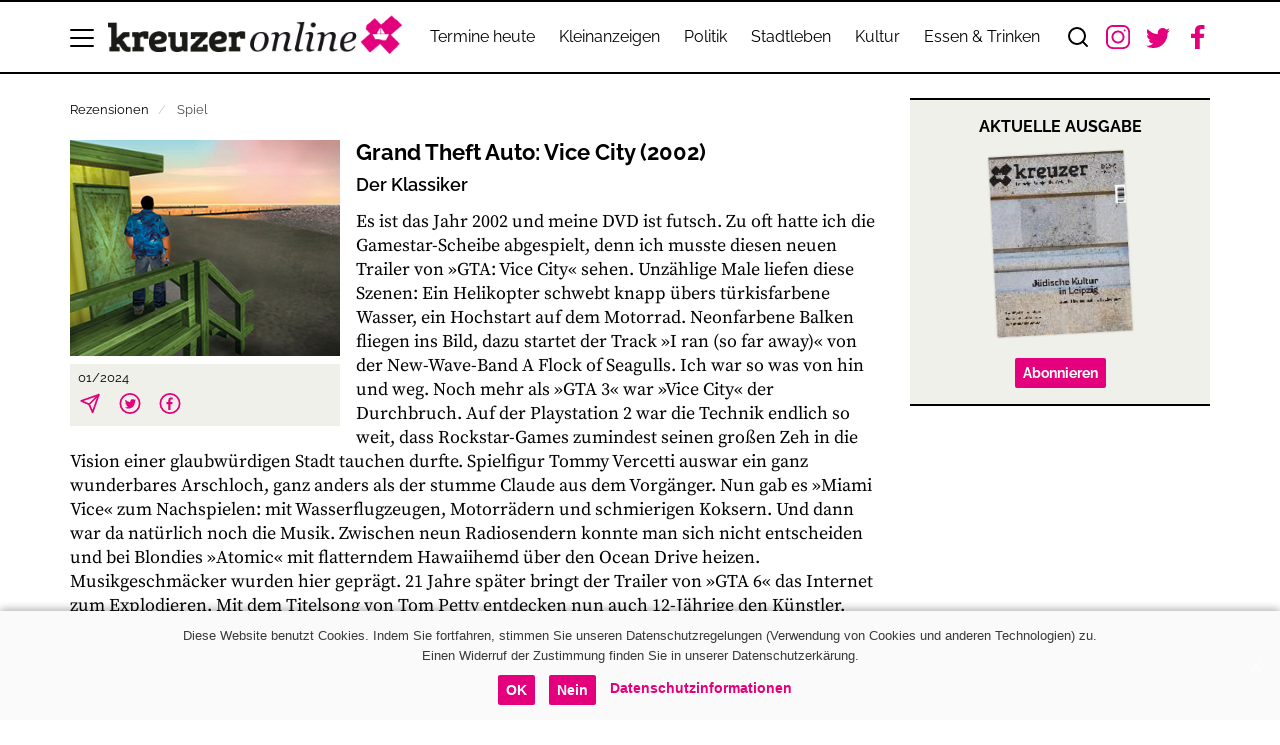

--- FILE ---
content_type: text/html; charset=UTF-8
request_url: https://kreuzer-leipzig.de/rezensionen/grand-theft-auto-vice-city-2002
body_size: 11196
content:
<!DOCTYPE html>
<html lang="de">
    <head>
        
        <title>
                                                                                                         Kreuzer Leipzig — kreuzer online
                    </title>
        <meta
            name="description"
            content="  Leipzig. Subjektiv. Selektiv.  "
        />
        <meta
            name="keywords"
            content="  Leipzig, Politik, Kultur, Stadtleben, Termine  "
        />

        <meta property="og:url" content="https://kreuzer-leipzig.de/rezensionen/grand-theft-auto-vice-city-2002" />
        <meta
            property="og:title"
            content="  Kreuzer Leipzig  "
        />
        <meta
            property="og:description"
            content="  Leipzig. Subjektiv. Selektiv.                                                      "
        />
        <meta name="og:image" content="https://kreuzer-leipzig.de/img/kreuzer_logo.jpg" />
        <meta name="twitter:card" content="summary_large_image" />
        <meta
            name="twitter:title"
            content="  Kreuzer Leipzig                                                      "
        />
        <meta
            name="twitter:description"
            content="  Leipzig. Subjektiv. Selektiv.                                                      "
        />
        <meta property="twitter:url" content="https://kreuzer-leipzig.de/rezensionen/grand-theft-auto-vice-city-2002" />
        <meta name="twitter:image" content="https://kreuzer-leipzig.de/img/kreuzer_logo.jpg" />
        <link rel="canonical" href="https://kreuzer-leipzig.de/rezensionen/grand-theft-auto-vice-city-2002" />
        <link rel="dns-prefetch" href="//steadyhq.com" />

        <link
            rel="alternate"
            type="application/rss+xml"
            title="kreuzer online &raquo; Feed"
            href="https://kreuzer-leipzig.de/feed"
        />
        <link
            rel="alternate"
            type="application/rss+xml"
            title="kreuzer online &raquo; Kommentar-Feed"
            href="https://kreuzer-leipzig.de/comments/feed"
        />
        
        
        <meta charset="UTF-8" />
        <meta
            name="viewport"
            content="width=device-width,minimum-scale=1, initial-scale=1.0"
        />
        <meta http-equiv="X-UA-Compatible" content="ie=edge" />
        <meta name="robots" content="index, follow" />
        <link
            rel="stylesheet"
            type="text/css"
            href="/css/main.css?v=1750698511"
        />

        <!-- jQuery library -->
        <script src="https://ajax.googleapis.com/ajax/libs/jquery/3.5.1/jquery.min.js"></script>
        <script src="/scripts/bootstrap.min.js" type="text/javascript"></script>
        <script
            src="/scripts/script.js?v=1646048820"
            type="text/javascript"
        ></script>

        <!-- VUE development version, includes helpful console warnings -->
        <!--<script src="https://cdn.jsdelivr.net/npm/vue@2/dist/vue.js"></script> -->
        <!-- production version, optimized for size and speed -->
        <script src="https://cdn.jsdelivr.net/npm/vue@2"></script>

        <!--axios-->
        <script src="https://unpkg.com/axios/dist/axios.min.js"></script>

        <!-- steady paywall -->
        <script
            type="text/javascript"
            src="https://steadyhq.com/widget_loader/ce2bd3ff-6bc4-4410-9c74-5f24c38aad73"
        ></script>

        <!-- revive ad server -->
        <script
            async
            src="//ad-test.kreuzeronline.de/delivery/asyncjs.php"
        ></script>
        <script
            type="text/javascript"
            src="//ad-test.kreuzeronline.de/delivery/spcjs.php?id=1"
        ></script>

        <!-- Google tag (gtag.js) -->
        <script
            async
            src="https://www.googletagmanager.com/gtag/js?id=G-6X1FYWD832"
        ></script>
        <script>
            window.dataLayer = window.dataLayer || [];
            function gtag() {
                dataLayer.push(arguments);
            }
            gtag('js', new Date());
            gtag('config', 'G-6X1FYWD832');
        </script>

        <!-- GoogleAnalytics Änderung mit universal analytics.js, Anonymisierung und OptOut-Funktion ab Mai 2018 für UA-2396620-1--StS -->
        <script>
            var gaProperty = 'UA-127976894-1';
            var disableStr = 'ga-disable-' + gaProperty;
            if (document.cookie.indexOf(disableStr + '=true') > -1) {
                window[disableStr] = true;
            }
            function gaOptout() {
                document.cookie =
                    disableStr +
                    '=true; expires=Thu, 31 Dec 2099 23:59:59 UTC; path=/';
                window[disableStr] = true;
                alert('Das Tracking ist jetzt deaktiviert.');
            }
            (function (i, s, o, g, r, a, m) {
                i['GoogleAnalyticsObject'] = r;
                (i[r] =
                    i[r] ||
                    function () {
                        (i[r].q = i[r].q || []).push(arguments);
                    }),
                    (i[r].l = 1 * new Date());
                (a = s.createElement(o)), (m = s.getElementsByTagName(o)[0]);
                a.async = 1;
                a.src = g;
                m.parentNode.insertBefore(a, m);
            })(
                window,
                document,
                'script',
                'https://www.google-analytics.com/analytics.js',
                'ga',
            );

            ga('create', 'UA-127976894-1', 'auto');
            ga('set', 'anonymizeIp', true);
            ga('send', 'pageview');
            <!-- Ende Google Analytics Anpassung StS-->
        </script>

        <script type="text/javascript">
            var cnArgs = {
                ajaxUrl: '/settings/cookie.php',
                cache: '0',
                cookieDomain: '',
                cookieName: 'cookie_notice_accepted',
                cookiePath: '/',
                cookieTime: '86400',
                cookieTimeRejected: '2592000',
                hideEffect: 'slide',
                nonce: 'b01c6518e3',
                onClick: '0',
                onScroll: '0',
                onScrollOffset: '150',
                position: 'bottom',
                redirection: '1',
                refuse: '1',
                revokeCookies: '1',
                revokeCookiesOpt: 'manual',
                secure: '1',
            };
        </script>

        <link rel="stylesheet" type="text/css" href="/css/cookie.css" />
        <script type="text/javascript" src="/scripts/cookie.js"></script>

        <script
            type="text/javascript"
            src="/scripts/lightgallery.umd.js"
        ></script>
        <link
            rel="stylesheet"
            type="text/css"
            href="/css/lightgallery-bundle.css"
        />
    </head>
</html>

<body>
        <!-- GTranslate: https://gtranslate.io/ -->
<div id="google_translate_element2"></div>
<script type="text/javascript">
    function googleTranslateElementInit2() {
        new google.translate.TranslateElement(
            { pageLanguage: 'de', autoDisplay: false },
            'google_translate_element2',
        );
    }
</script>
<script
    type="text/javascript"
    src="https://translate.google.com/translate_a/element.js?cb=googleTranslateElementInit2"
></script>

<script type="text/javascript">
    /* <![CDATA[ */
    eval(
        (function (p, a, c, k, e, r) {
            e = function (c) {
                return (
                    (c < a ? '' : e(parseInt(c / a))) +
                    ((c = c % a) > 35
                        ? String.fromCharCode(c + 29)
                        : c.toString(36))
                );
            };
            if (!''.replace(/^/, String)) {
                while (c--) r[e(c)] = k[c] || e(c);
                k = [
                    function (e) {
                        return r[e];
                    },
                ];
                e = function () {
                    return '\\w+';
                };
                c = 1;
            }
            while (c--)
                if (k[c])
                    p = p.replace(new RegExp('\\b' + e(c) + '\\b', 'g'), k[c]);
            return p;
        })(
            "6 7(a,b){n{4(2.9){3 c=2.9(\"o\");c.p(b,f,f);a.q(c)}g{3 c=2.r();a.s('t'+b,c)}}u(e){}}6 h(a){4(a.8)a=a.8;4(a=='')v;3 b=a.w('|')[1];3 c;3 d=2.x('y');z(3 i=0;i<d.5;i++)4(d[i].A=='B-C-D')c=d[i];4(2.j('k')==E||2.j('k').l.5==0||c.5==0||c.l.5==0){F(6(){h(a)},G)}g{c.8=b;7(c,'m');7(c,'m')}}",
            43,
            43,
            '||document|var|if|length|function|GTranslateFireEvent|value|createEvent||||||true|else|doGTranslate||getElementById|google_translate_element2|innerHTML|change|try|HTMLEvents|initEvent|dispatchEvent|createEventObject|fireEvent|on|catch|return|split|getElementsByTagName|select|for|className|goog|te|combo|null|setTimeout|500'.split(
                '|',
            ),
            0,
            {},
        ),
    );
    /* ]]> */
</script>
    <div class="container supersize ad--wrapper">
        <span class="ad_slot-label">anzeige</span>
        <div>
            <!-- Revive Banneradminstration kreuzer Toggle Banner Tag - Generated with Revive Adserver v5.3.0 -->
<script type='text/javascript'>var color = '<?= "10" ?>';</script><script type='text/javascript' src='https://ad-test.kreuzeronline.de/admin/plugins/AdminSetTimeforTogglingBanner/toggle.js'></script><div id='divfirst' style='display:none'><script type='text/javascript'><!--//<![CDATA[
   var m3_u = (location.protocol=='https:'?'https://ad-test.kreuzeronline.de/delivery/ajs.php':'http://ad-test.kreuzeronline.de/delivery/ajs.php');
   var m3_r = Math.floor(Math.random()*99999999999);
   if (!document.MAX_used) document.MAX_used = ',';
   document.write ("<scr"+"ipt type='text/javascript' src='"+m3_u);
   document.write ("?zoneid=1");
   document.write ('&amp;cb=' + m3_r);
   if (document.MAX_used != ',') document.write ("&amp;exclude=" + document.MAX_used);
   document.write (document.charset ? '&amp;charset='+document.charset : (document.characterSet ? '&amp;charset='+document.characterSet : ''));
   document.write ("&amp;loc=" + escape(window.location));
   if (document.referrer) document.write ("&amp;referer=" + escape(document.referrer));
   if (document.context) document.write ("&context=" + escape(document.context));
   if (document.mmm_fo) document.write ("&amp;mmm_fo=1");
   document.write ("'><\/scr"+"ipt>");
//]]>--></script><noscript><a href='http://ad-test.kreuzeronline.de/delivery/ck.php?n=a5d887b3&amp;cb=INSERT_RANDOM_NUMBER_HERE' target='_blank'><img src='http://ad-test.kreuzeronline.de/delivery/avw.php?zoneid=1&amp;cb=INSERT_RANDOM_NUMBER_HERE&amp;n=a5d887b3' border='0' alt='' /></a></noscript>
</div>
<div id='divsecond' ><script type='text/javascript'><!--//<![CDATA[
   var m3_u = (location.protocol=='https:'?'https://ad-test.kreuzeronline.de/delivery/ajs.php':'http://ad-test.kreuzeronline.de/delivery/ajs.php');
   var m3_r = Math.floor(Math.random()*99999999999);
   if (!document.MAX_used) document.MAX_used = ',';
   document.write ("<scr"+"ipt type='text/javascript' src='"+m3_u);
   document.write ("?zoneid=1");
   document.write ('&amp;cb=' + m3_r);
   if (document.MAX_used != ',') document.write ("&amp;exclude=" + document.MAX_used);
   document.write (document.charset ? '&amp;charset='+document.charset : (document.characterSet ? '&amp;charset='+document.characterSet : ''));
   document.write ("&amp;loc=" + escape(window.location));
   if (document.referrer) document.write ("&amp;referer=" + escape(document.referrer));
   if (document.context) document.write ("&context=" + escape(document.context));
   if (document.mmm_fo) document.write ("&amp;mmm_fo=1");
   document.write ("'><\/scr"+"ipt>");
//]]>--></script><noscript><a href='http://ad-test.kreuzeronline.de/delivery/ck.php?n=a5d887b3&amp;cb=INSERT_RANDOM_NUMBER_HERE' target='_blank'><img src='http://ad-test.kreuzeronline.de/delivery/avw.php?zoneid=1&amp;cb=INSERT_RANDOM_NUMBER_HERE&amp;n=a5d887b3' border='0' alt='' /></a></noscript>
</div>

            <script type="text/javascript">
                // Create browser compatible event handler.
                var frameWindow = document.getElementById('a1f657c0');
                var eventMethod = window.addEventListener
                    ? 'addEventListener'
                    : 'attachEvent';
                var eventer = window[eventMethod];
                var messageEvent =
                    eventMethod == 'attachEvent' ? 'onmessage' : 'message';
            </script>
        </div>
    </div>
    <div class="css-js_ref">
    <div class="css-js_ref-xl" data-bp="xl"></div>
    <div class="css-js_ref-lg" data-bp="lg"></div>
    <div class="css-js_ref-md" data-bp="md"></div>
</div>

<header class="navbar__wrapper">
    <nav class="navbar flex container">
        <div class="dropdown mr-1 flex">
            <button
                class="dropdown-button dropdown-toggle navbar__hamburger align-center"
                type="button"
                id="dropdownMenuButton"
                data-toggle="dropdown"
                aria-haspopup="true"
                aria-expanded="false"
            >
                <div class="navbar__hamburger--line lefttoright"></div>
                <div class="navbar__hamburger--line center"></div>
                <div class="navbar__hamburger--line righttoleft"></div>
            </button>

            <!--DROPDOWN MENU CONTENT-->
            <div
                class="dropdown-menu dropdown--navigation clearfix"
                aria-labelledby="dropdownMenuButton"
            >
                <div class="dropdown-menu--wrapper">
                    <div class="row">
    <div class="dropdown__searchbar">
        <form class="row">
            <div class="flex col-xs-12">
                <input
                    class="form-control"
                    type="search"
                    name="s"
                    placeholder="Suchen..."
                    aria-label="Search"
                />
                <button
                    class="btn btn-outline-success search-button"
                    type="submit"
                >
                    <img src="/assets/search.svg" alt="search" width="24" />
                </button>
            </div>
        </form>
    </div>
    
    <div class="navigation__mobile col-md-6">
        <ul class="col dropdown__list">
            
                            <li class="dropdown__navigation">
                    <a href="/termine">Termine heute</a>
                </li>
                            <li class="dropdown__navigation">
                    <a href="/kleinanzeigen-online/">Kleinanzeigen</a>
                </li>
                            <li class="dropdown__navigation">
                    <a href="/ressorts/politik/">Politik</a>
                </li>
                            <li class="dropdown__navigation">
                    <a href="/ressorts/stadtleben/">Stadtleben</a>
                </li>
                            <li class="dropdown__navigation">
                    <a href="/ressorts/kultur/">Kultur</a>
                </li>
                            <li class="dropdown__navigation">
                    <a href="/restaurants/">Essen &amp; Trinken</a>
                </li>
                    </ul>
    </div>
    <ul class="dropdown__column">
        
                                    
                <li class="dropdown__list--wrapper dropdown__list--termine">
    <a id="termine" class="dropdown__heading dropdown__list--button">
        Termine heute
        <span class="dropdown__icon">
            <img src="/assets/chevron-down.svg" alt="search" width="24" />
        </span>
    </a>
    <ul class="dropdown__list col__termine">
        
                    <li
                class="dropdown__item "
            >
                <a href="/termine/theater/">Theater</a>
            </li>
                    <li
                class="dropdown__item "
            >
                <a href="/termine/film/">Kino</a>
            </li>
                    <li
                class="dropdown__item "
            >
                <a href="/termine/musik/">Konzerte</a>
            </li>
                    <li
                class="dropdown__item "
            >
                <a href="/termine/clubbing/">Nachtleben</a>
            </li>
                    <li
                class="dropdown__item "
            >
                <a href="/termine/kunst/">Ausstellungen</a>
            </li>
                    <li
                class="dropdown__item "
            >
                <a href="/termine/literatur/">Lesungen</a>
            </li>
                    <li
                class="dropdown__item "
            >
                <a href="/termine/kinder-familie/">Kinder &amp; Familie</a>
            </li>
                    <li
                class="dropdown__item "
            >
                <a href="/termine/natur-umwelt/">Natur &amp; Umwelt</a>
            </li>
                    <li
                class="dropdown__item "
            >
                <a href="/termine/vortraege-diskussionen/">Vorträge &amp; Diskussionen</a>
            </li>
                    <li
                class="dropdown__item "
            >
                <a href="/termine/etc/">Etc.</a>
            </li>
                    <li
                class="dropdown__item "
            >
                <a href="/termine/umland/">Umland</a>
            </li>
                    <li
                class="dropdown__item "
            >
                <a href="/termine/gastro-events/">Gastro-Events</a>
            </li>
                    <li
                class="dropdown__item "
            >
                <a href="/termine/lokale-radios/">Radio</a>
            </li>
            </ul>
</li>
                                                <li
                    class="dropdown__list--wrapper dropdown__terminfinder--wrapper"
                >
                    <a
                        id="terminFinder"
                        class="dropdown__heading dropdown__list--button"
                    >
                        Terminfinder
                        <span class="dropdown__icon">
                            <img
                                src="/assets/chevron-down.svg"
                                alt="search"
                                width="24"
                            />
                        </span>
                    </a>
                    <div class="dropdown__list col__terminFinder">
                        <form @submit.prevent="submit">
    <fieldset class="form-group--wrap row">
        <div class="form-group form-group--quicksearch">
            <label>Suchbegriff</label>
            <div class="search-group search-group--events">
                <input
                    class="form-control"
                    id="terminName"
                    name="suchbegriff"
                />
                <input
                    type="submit"
                    onclick="send()"
                    value="Suchen"
                    class="button--primary form-btn--send"
                />
            </div>
        </div>
    </fieldset>
</form>
                    </div>
                </li>
                                                
                <li class="dropdown__list--wrapper dropdown__list--spezial">
    <a id="spezial" class="dropdown__heading dropdown__list--button">
        Spezial
        <span class="dropdown__icon">
            <img src="/assets/chevron-down.svg" alt="search" width="24" />
        </span>
    </a>
    <ul class="dropdown__list col__spezial">
        
                    <li
                class="dropdown__item "
            >
                <a href="/restaurantfinder/">Restaurantfinder</a>
            </li>
                    <li
                class="dropdown__item "
            >
                <a href="/kreuzer-epaper/">kreuzer epaper</a>
            </li>
                    <li
                class="dropdown__item "
            >
                <a href="/kreuzer-books/">kreuzerbooks</a>
            </li>
            </ul>
</li>
                                                
                <li class="dropdown__list--wrapper dropdown__list--rezensionen">
    <a id="rezensionen" class="dropdown__heading dropdown__list--button">
        Rezensionen
        <span class="dropdown__icon">
            <img src="/assets/chevron-down.svg" alt="search" width="24" />
        </span>
    </a>
    <ul class="dropdown__list col__rezensionen">
        
                    <li
                class="dropdown__item "
            >
                <a href="/rezensionen-rubrik/filme/">Filme</a>
            </li>
                    <li
                class="dropdown__item "
            >
                <a href="/rezensionen-rubrik/musik/">Musik</a>
            </li>
                    <li
                class="dropdown__item "
            >
                <a href="/rezensionen-rubrik/buecher/">Bücher</a>
            </li>
                    <li
                class="dropdown__item "
            >
                <a href="/rezensionen-rubrik/spiele/">Spiele</a>
            </li>
            </ul>
</li>
                                                
                <li class="dropdown__list--wrapper dropdown__list--verlag">
    <a id="verlag" class="dropdown__heading dropdown__list--button">
        Verlag
        <span class="dropdown__icon">
            <img src="/assets/chevron-down.svg" alt="search" width="24" />
        </span>
    </a>
    <ul class="dropdown__list col__verlag">
        
                    <li
                class="dropdown__item "
            >
                <a href="/abo">Abonnement</a>
            </li>
                    <li
                class="dropdown__item  dropdown__item--indent "
            >
                <a href="/adressaenderung/">Adressänderung</a>
            </li>
                    <li
                class="dropdown__item "
            >
                <a href="/mediadaten/">Mediadaten</a>
            </li>
                    <li
                class="dropdown__item "
            >
                <a href="/kontakt/">Kontakt</a>
            </li>
                    <li
                class="dropdown__item "
            >
                <a href="/jobs/">Jobs</a>
            </li>
                    <li
                class="dropdown__item "
            >
                <a href="/impressum/">Impressum</a>
            </li>
                    <li
                class="dropdown__item "
            >
                <a href="/datenschutz/">Datenschutz</a>
            </li>
                    <li
                class="dropdown__item "
            >
                <a href="/agb/">AGB</a>
            </li>
            </ul>
</li>
                                                
                <li class="dropdown__list--wrapper dropdown__list--aktuell">
    <a id="aktuell" class="dropdown__heading dropdown__list--button">
        Aktuell &amp; Lesenwert
        <span class="dropdown__icon">
            <img src="/assets/chevron-down.svg" alt="search" width="24" />
        </span>
    </a>
    <ul class="dropdown__list col__aktuell">
        
                    <li
                class="dropdown__item "
            >
                <a href="/epaper_uploads/Logbuch_2025_2">logbuch 2/2025</a>
            </li>
                    <li
                class="dropdown__item "
            >
                <a href=" /epaper_uploads/uboot_2025">uboot</a>
            </li>
            </ul>
</li>
                                                <li class="dropdown__rights">© KREUZER Medien GmbH, 2023</li>
                    
        <div class="dropdown__social">
            <a
                class="navbar__social--icon"
                href="https://www.instagram.com/kreuzer_leipzig/"
                target="_blank"
            >
                <div class="">
                    <img
                        src="/assets/instagram.svg"
                        alt="instagram"
                        height="24"
                    />
                </div>
            </a>
            <a
                class="navbar__social--icon"
                href="https://twitter.com/kreuzer_leipzig"
                target="_blank"
            >
                <div>
                    <img src="/assets/twitter.svg" alt="twitter" width="24" />
                </div>
            </a>
            <a
                class="navbar__social--icon"
                href="https://facebook.com/kreuzerleipzig/"
                target="_blank"
            >
                <div>
                    <img
                        src="/assets/facebook.svg"
                        alt="facebook"
                        height="24"
                    />
                </div>
            </a>
        </div>
    </ul>
</div>
                </div>
            </div>
            <!--END dropdown content-->
        </div>

        <!--BRANDING-->

        <a class="navbar__brand--wrap mr-1" href="/">
            <div class="navbar__brand flex">
                <img
                    width="300"
                    height="48"
                    class="img-fluid align-center"
                    src="/assets/kreuzer-responsive-logo.png"
                />
            </div>
        </a>

        <div class="navbar__content--wrapper">
            <div id="navbar__ressorts" class="collapse-lg navbar__section">
                <ul class="flex">
                    
                                            <li class="navbar__item align-center">
                            <a href="/termine">
                                Termine heute
                            </a>
                        </li>
                                            <li class="navbar__item align-center">
                            <a href="/kleinanzeigen-online/">
                                Kleinanzeigen
                            </a>
                        </li>
                                            <li class="navbar__item align-center">
                            <a href="/ressorts/politik/">
                                Politik
                            </a>
                        </li>
                                            <li class="navbar__item align-center">
                            <a href="/ressorts/stadtleben/">
                                Stadtleben
                            </a>
                        </li>
                                            <li class="navbar__item align-center">
                            <a href="/ressorts/kultur/">
                                Kultur
                            </a>
                        </li>
                                            <li class="navbar__item align-center">
                            <a href="/restaurants/">
                                Essen &amp; Trinken
                            </a>
                        </li>
                                    </ul>
            </div>

            <!--SEARCH BAR-->
            <div class="search search--wrap align-center">
                <form id="searchbox" class="searchbox">
                    <input
                        id="navbar__searchbar"
                        type="search"
                        placeholder="Suchen..."
                        name="s"
                        class="form-control searchbox__input searchbox__input--closed"
                        required
                    />
                    <button type="submit" class="searchbox-submit">
                        <img
                            aria-hidden="true"
                            src="/assets/search.svg"
                            alt="search"
                            width="24"
                        />
                    </button>
                    <a
                        class="navbar__search button searchbox-icon"
                        onclick="toggleSearch()"
                    >
                        <img
                            aria-hidden="true"
                            src="/assets/search.svg"
                            alt="search"
                            width="24"
                        />
                    </a>
                </form>
            </div>
            <!--END SEARCH BAR-->

            <div class="collapse-xl align-center">
                <div class="navbar__social flex">
                    <a
                        class="navbar__social--icon"
                        href="https://www.instagram.com/kreuzer_leipzig/"
                        target="_blank"
                    >
                        <div class="">
                            <img
                                src="/assets/instagram.svg"
                                alt="instagram"
                                height="24"
                            />
                        </div>
                    </a>
                    <a
                        class="navbar__social--icon"
                        href="https://twitter.com/kreuzer_leipzig"
                        target="_blank"
                    >
                        <div>
                            <img
                                src="/assets/twitter.svg"
                                alt="twitter"
                                width="24"
                            />
                        </div>
                    </a>
                    <a
                        class="navbar__social--icon"
                        href="https://facebook.com/kreuzerleipzig/"
                        target="_blank"
                    >
                        <div>
                            <img
                                src="/assets/facebook.svg"
                                alt="facebook"
                                height="24"
                            />
                        </div>
                    </a>
                </div>
            </div>
        </div>
    </nav>
</header>
    <div class="content--wrap">
        <div id="skyscraper-right" class="skyscraper--wrapper">
        <div class="skyscraper">
            <span class="ad_slot-label">anzeige</span>
            
            <div class="img-fluid">
                <ins data-revive-zoneid="5" data-revive-id="64911b0404145d1513f1b7c6a54147bd"></ins>
            </div>

            
            <div class="img-fluid">
                <ins data-revive-zoneid="6" data-revive-id="64911b0404145d1513f1b7c6a54147bd"></ins>
            </div>
        </div>
    </div>
        <section class="container">
            <div class="row mt-4">
                <div class="content--container float-l">
                    <ol class="breadcrumb mt-0">
                        <li class="breadcrumb-item">Rezensionen</li>
                        <li class="breadcrumb-item">
                            <a
                                href="/rezensionen-rubrik/spiel"
                            >
                                Spiel
                            </a>
                        </li>
                    </ol>

                    <!--Content-->
                    <div class="review_content--wrapper mt-3">
                        
                        <!--Wrapper Image + article infos and sharing-->
                        <div class="review_figure">
                                                            <figure>
                                    <img
                                        alt="Grand Theft Auto: Vice City (2002)   "
                                        src="/wp-content/uploads/2024/01/21706623839337998-upload.jpg"
                                        onerror="this.style.display='none'"
                                    />
                                </figure>
                            
                            <div class="article--infobox">
                                <span class="item-details">
                                    01/2024
                                </span>

                                <ul>
    <li class="share_btn--wrap">
        <a
            class="share_btn"
            data-href="mailto:?body=$url&subject=Grand Theft Auto: Vice City (2002)"
        >
            <img src="/assets/send.svg" alt="send" height="21" />
        </a>
    </li>
    <li class="share_btn--wrap">
        <a
            class="share_btn"
            data-href="https://twitter.com/intent/tweet?url=$url&text=$text"
            target="_blank"
        >
            <img src="/assets/share-twitter.svg" alt="send" height="21" />
        </a>
    </li>
    <li class="share_btn--wrap">
        <a
            class="share_btn"
            data-href="https://www.facebook.com/sharer/sharer.php?u=$url"
            target="_blank"
        >
            <img src="/assets/share-facebook.svg" alt="send" height="21" />
        </a>
    </li>
</ul>

<script type="application/javascript">
    try {
        var message = 'message';
        document.addEventListener('DOMContentLoaded', function () {
            (function ($) {
                $('.share_btn').on('click', function (e) {
                    var href = $(this).attr('data-href');
                    e.preventDefault();
                    var text = encodeURIComponent('Grand Theft Auto: Vice City (2002)');
                    var newUrl = href
                        .replace(
                            /\$url/g,
                            encodeURIComponent(window.location.href),
                        )
                        .replace(/\$text/g, text);
                    window.open(newUrl, 'share', 'width=600,height=400');
                });
            })(jQuery);
        });
    } catch (e) {
        console.log(e);
        throw e;
    }
</script>
                            </div>
                        </div>
                        <!--END-->

                        <header>
                            <h1 class="headline review_title">
                                Grand Theft Auto: Vice City (2002)
                            </h1>
                            
                                                            <h2 class="review_standfirst">
                                    Der Klassiker
                                </h2>
                            
                            <p class="review--info"></p>
                            
                            <p class="info mt-0"></p>
                        </header>
                        <div>
                            <p class="mt-0">
                                Es ist das Jahr 2002 und meine DVD ist futsch. Zu oft hatte ich die Gamestar-Scheibe abgespielt, denn ich musste diesen neuen Trailer von »GTA: Vice City« sehen. Unzählige Male liefen diese Szenen: Ein Helikopter schwebt knapp übers türkisfarbene Wasser, ein Hochstart auf dem Motorrad. Neonfarbene Balken fliegen ins Bild, dazu startet der Track »I ran (so far away)« von der New-Wave-Band A Flock of Seagulls. Ich war so was von hin und weg.
Noch mehr als »GTA 3« war »Vice City« der Durchbruch. Auf der Playstation 2 war die Technik endlich so weit, dass Rockstar-Games zumindest seinen großen Zeh in die Vision einer glaubwürdigen Stadt tauchen durfte. Spielfigur Tommy Vercetti auswar ein ganz wunderbares Arschloch, ganz anders als der stumme Claude aus dem Vorgänger. Nun gab es »Miami Vice« zum Nachspielen: mit Wasserflugzeugen, Motorrädern und schmierigen Koksern. Und dann war da natürlich noch die Musik.
Zwischen neun Radiosendern konnte man sich nicht entscheiden und bei Blondies »Atomic« mit flatterndem Hawaiihemd über den Ocean Drive heizen. Musikgeschmäcker wurden hier geprägt. 21 Jahre später bringt der Trailer von »GTA 6« das Internet zum Explodieren. Mit dem Titelsong von Tom Petty entdecken nun auch 12-Jährige den Künstler. Nun heißt es, auf das Spiel zu warten. Oder mit Pettys Worten: »The waiting is the hardest part«.
                                <span class="text-author">
                                    Denis Gießler
                                </span>
                            </p>
                                                    </div>
                    </div>
                    <hr class="divider" />
                </div>
                <div id="sidebar_container" class="sidebar--container">
    
    <div class="ad sidebar_item sidebar_item--sm mb-3 ad--wrapper">
        <span class="ad_slot-label">anzeige</span>
        
        <div class="img-fluid">
            <ins data-revive-zoneid="2" data-revive-id="64911b0404145d1513f1b7c6a54147bd"></ins>
        </div>
    </div>

    <div id="skyscraper-mobile" class="skyscraper-mobile--wrapper mb-3">
        <div class="ad--wrapper sidebar_item--sm">
            <span class="ad_slot-label">anzeige</span>
            
            <div class="img-fluid">
                <ins data-revive-zoneid="9" data-revive-id="64911b0404145d1513f1b7c6a54147bd"></ins>
            </div>
        </div>
    </div>
    <div class="col mb-3 sidebar_item sidebar_item--wide">
    <div class="sidebar_item--border sidebar_abo bg-gray-300">
        <h3 class="mt-2 text-center box-title">Aktuelle ausgabe</h3>
        <div class="sidebar_abo--content mt-2">
            
            <div
                class="mt-2 mb-2 flex justify-content-center sidebar_abo--cover"
            >
                <img alt="Aktuelle Ausgabe kreuzer" src="/img/scaled/2025/12/21767008557463556-upload_119.jpg" />
            </div>
            <ul class="mt-2 sidebar_abo--titles sidebar_list">
                
                                    <li class="sidebar_list--element">
                        <h5>
                                                            <span class="ressort">
                                    
                                </span>
                            
                            TITEL - Jüdische Kultur in Leipzig
                        </h5>
                    </li>
                                    <li class="sidebar_list--element">
                        <h5>
                                                            <span class="ressort">
                                    
                                </span>
                            
                            INTERVIEW - Mentalist Yann Yuro
                        </h5>
                    </li>
                                    <li class="sidebar_list--element">
                        <h5>
                                                            <span class="ressort">
                                    
                                </span>
                            
                            LITERATUR - Ende des Literaturhauses?
                        </h5>
                    </li>
                                    <li class="sidebar_list--element">
                        <h5>
                                                            <span class="ressort">
                                    
                                </span>
                            
                            POLITIK - Nachbarschaftsstreit in Schleußig
                        </h5>
                    </li>
                            </ul>
        </div>
        <div class="flex justify-content-center mt-3 mb-3">
            <a class="button--primary btn" href="/abo">Abonnieren</a>
        </div>
    </div>
</div>
</div>
            </div>
        </section>
    </div>
    <section id="readmore" class="container mt-3">
        
        <div class="col-md-12 row">
            <h2>Weitere Empfehlungen</h2>
            <div class="flex row">
                
                                    <div class="col-xs-12 col-sm-6 col-md-3 morearticles_item">
                        <div class="img-responsive morereviews_img">
                                                            <img
                                    class=""
                                    src="/wp-content/uploads/2025/12/21764584754188240-upload.jpg"
                                    onerror="this.style.display='none'"
                                />
                                                    </div>
                        <div class="mt-3 morearticles_title">
                            <a
                                href="/rezensionen/silent-hill-2-2001-2024"
                                class="headline"
                            >
                                Silent Hill 2 (2001/2024)
                            </a>
                                                    </div>
                    </div>
                                    <div class="col-xs-12 col-sm-6 col-md-3 morearticles_item">
                        <div class="img-responsive morereviews_img">
                                                            <img
                                    class=""
                                    src="/wp-content/uploads/2025/12/Silent-Hill-f.jpg"
                                    onerror="this.style.display='none'"
                                />
                                                    </div>
                        <div class="mt-3 morearticles_title">
                            <a
                                href="/rezensionen/silent-hill-f"
                                class="headline"
                            >
                                Silent Hill f
                            </a>
                                                    </div>
                    </div>
                                    <div class="col-xs-12 col-sm-6 col-md-3 morearticles_item">
                        <div class="img-responsive morereviews_img">
                                                            <img
                                    class=""
                                    src="/wp-content/uploads/2025/12/21764584507749493-upload.jpg"
                                    onerror="this.style.display='none'"
                                />
                                                    </div>
                        <div class="mt-3 morearticles_title">
                            <a
                                href="/rezensionen/ghost-of-yotei"
                                class="headline"
                            >
                                Ghost of Yotei
                            </a>
                                                    </div>
                    </div>
                                    <div class="col-xs-12 col-sm-6 col-md-3 morearticles_item">
                        <div class="img-responsive morereviews_img">
                                                            <img
                                    class=""
                                    src="/wp-content/uploads/2025/10/Titan_Quest_II_Screenshot_11.jpg"
                                    onerror="this.style.display='none'"
                                />
                                                    </div>
                        <div class="mt-3 morearticles_title">
                            <a
                                href="/rezensionen/titan-quest-2"
                                class="headline"
                            >
                                Titan Quest 2
                            </a>
                                                    </div>
                    </div>
                            </div>
        </div>
    </section>
    <footer class="mt-3">
    <hr />
    <div class="container">
        <p>
            1995-
            <span id="currentYear"></span>
            – KREUZER Medien GmbH, Feinkost-Gelände, Karl-Liebknecht-Straße 36, 04107 Leipzig, Telefon +49 341 269 80 0   |   kreuzer online
        </p>
    </div>
    <script>
        document.addEventListener('DOMContentLoaded', function () {
            var currentYear = new Date().getFullYear();
            document.getElementById('currentYear').textContent = currentYear;
        });
    </script>
    <div
    id="cookie-notice"
    role="banner"
    class="cookie-notice-hidden cookie-revoke-hidden cn-position-bottom cookie"
    aria-label="Cookie Notice"
>
    <div class="cookie-notice-container" style="color: #3a3a3a">
        <span id="cn-notice-text" class="cn-text-container">
            Diese Website benutzt Cookies. Indem Sie fortfahren, stimmen Sie
            unseren Datenschutzregelungen (Verwendung von Cookies und anderen
            Technologien) zu.
            <br class="break-lg" />
            Einen Widerruf der Zustimmung finden Sie in unserer
            Datenschutzerkärung.
        </span>
        <span id="cn-notice-buttons" class="cn-buttons-container">
            <a
                href="#"
                id="cn-accept-cookie"
                data-cookie-set="accept"
                class="cn-set-cookie cn-button button--primary btn button"
                aria-label="OK"
            >
                OK
            </a>
            <a
                href="#"
                id="cn-refuse-cookie"
                data-cookie-set="refuse"
                class="cn-set-cookie cn-button button--primary btn button"
                aria-label="Nein"
            >
                Nein
            </a>
            <a
                href="/datenschutz"
                target="_blank"
                id="cn-more-info"
                class="cn-more-info cn-button button--minimal button"
                aria-label="Datenschutzinformationen"
            >
                Datenschutzinformationen
            </a>
        </span>
        <a
            href="javascript:void(0);"
            id="cn-close-notice"
            data-cookie-set="accept"
            class="cn-close-icon"
            aria-label="OK"
        ></a>
    </div>
    <div class="cookie-revoke-container" style="color: #3a3a3a">
        <span id="cn-revoke-text" class="cn-text-container">
            Wenn Sie Ihr Einverständnis zur Platzierung von Cookies zurücknehmen
            wollen, einfach hier klicken.
        </span>
        <span id="cn-revoke-buttons" class="cn-buttons-container">
            <a
                href="#"
                class="cn-revoke-cookie cn-button btn button button"
                aria-label="Wenn Sie Ihr Einverständnis zur Cookie-Setzung widerrufen möchten, einfach hier klicken."
            >
                Wenn Sie Ihr Einverständnis zur Cookie-Setzung widerrufen
                möchten, einfach hier klicken.
            </a>
        </span>
    </div>
</div>
</footer>
</body>


--- FILE ---
content_type: text/css
request_url: https://kreuzer-leipzig.de/css/main.css?v=1750698511
body_size: 125949
content:
@charset "UTF-8";
/*!
 * Generated using the Bootstrap Customizer (https://getbootstrap.com/docs/3.4/customize/)
 */
/*!
* Bootstrap v3.4.1 (https://getbootstrap.com/)
* Copyright 2011-2019 Twitter, Inc.
* Licensed under MIT (https://github.com/twbs/bootstrap/blob/master/LICENSE)
*/
/*! normalize.css v3.0.3 | MIT License | github.com/necolas/normalize.css */
html {
  font-family: sans-serif;
  -ms-text-size-adjust: 100%;
  -webkit-text-size-adjust: 100%;
}

body {
  margin: 0;
}

article, aside, details, figcaption, figure, footer, header, hgroup, main, menu, nav, section, summary {
  display: block;
}

audio, canvas, progress, video {
  display: inline-block;
  vertical-align: baseline;
}

audio:not([controls]) {
  display: none;
  height: 0;
}

[hidden], template {
  display: none;
}

a {
  background-color: transparent;
}

a:active, a:hover {
  outline: 0;
}

abbr[title] {
  border-bottom: none;
  text-decoration: underline;
  text-decoration: underline dotted;
}

b, strong {
  font-weight: bold;
}

dfn {
  font-style: italic;
}

h1 {
  font-size: 2em;
  margin: 0.5em 0;
}

mark {
  background: #ff0;
  color: #000;
}

small {
  font-size: 80%;
}

sub, sup {
  font-size: 75%;
  line-height: 0;
  position: relative;
  vertical-align: baseline;
}

sup {
  top: -0.5em;
}

sub {
  bottom: -0.25em;
}

img {
  border: 0;
}

svg:not(:root) {
  overflow: hidden;
}

figure {
  margin: 1em 40px;
}

hr {
  -webkit-box-sizing: content-box;
  -moz-box-sizing: content-box;
  box-sizing: content-box;
  height: 0;
}

pre {
  overflow: auto;
}

code, kbd, pre, samp {
  font-family: monospace, monospace;
  font-size: 1em;
}

button, input, optgroup, select, textarea {
  color: inherit;
  font: inherit;
  margin: 0;
}

button {
  overflow: visible;
}

button, select {
  text-transform: none;
}

button, html input[type=button], input[type=reset], input[type=submit] {
  -webkit-appearance: button;
  cursor: pointer;
}

button[disabled], html input[disabled] {
  cursor: default;
}

button::-moz-focus-inner, input::-moz-focus-inner {
  border: 0;
  padding: 0;
}

input {
  line-height: normal;
}

input[type=checkbox], input[type=radio] {
  -webkit-box-sizing: border-box;
  -moz-box-sizing: border-box;
  box-sizing: border-box;
  padding: 0;
}

input[type=number]::-webkit-inner-spin-button, input[type=number]::-webkit-outer-spin-button {
  height: auto;
}

input[type=search] {
  -webkit-appearance: textfield;
  -webkit-box-sizing: content-box;
  -moz-box-sizing: content-box;
  box-sizing: content-box;
}

input[type=search]::-webkit-search-cancel-button, input[type=search]::-webkit-search-decoration {
  -webkit-appearance: none;
}

fieldset {
  border: 1px solid #c0c0c0;
  margin: 0 2px;
  padding: 0.35em 0.625em 0.75em;
}

legend {
  border: 0;
  padding: 0;
}

textarea {
  overflow: auto;
}

optgroup {
  font-weight: bold;
}

table {
  border-collapse: collapse;
  border-spacing: 0;
}

td, th {
  padding: 0;
}

blockquote {
  display: block;
  font-size: inherit;
  font-family: Georgia, Times, "Times New Roman", serif;
  color: #000;
  margin-block-start: 1em;
  margin-block-end: 1em;
  padding: 10px 5px 10px 30px;
  margin-left: 20px;
  margin-inline-start: 40px;
  margin-inline-end: 40px;
  font-style: italic;
  border: 0 solid #b1b1b1;
  border-left-width: 5px;
}

/*! Source: https://github.com/h5bp/html5-boilerplate/blob/master/src/css/main.css */
@media print {
  *, *:before, *:after {
    color: #000 !important;
    text-shadow: none !important;
    background: transparent !important;
    -webkit-box-shadow: none !important;
    box-shadow: none !important;
  }

  a, a:visited {
    text-decoration: underline;
  }

  a[href]:after {
    content: " (" attr(href) ")";
  }

  abbr[title]:after {
    content: " (" attr(title) ")";
  }

  a[href^="#"]:after, a[href^="javascript:"]:after {
    content: "";
  }

  pre, blockquote {
    border: 1px solid #999;
    page-break-inside: avoid;
  }

  thead {
    display: table-header-group;
  }

  tr, img {
    page-break-inside: avoid;
  }

  img {
    max-width: 100% !important;
  }

  p, h2, h3 {
    orphans: 3;
    widows: 3;
  }

  h2, h3 {
    page-break-after: avoid;
  }

  .navbar {
    display: none;
  }

  .btn > .caret, .dropup > .btn > .caret {
    border-top-color: #000 !important;
  }

  .label {
    border: 1px solid #000;
  }

  .table {
    border-collapse: collapse !important;
  }

  .table td, .table th {
    background-color: #fff !important;
  }

  .table-bordered th, .table-bordered td {
    border: 1px solid #ddd !important;
  }
}
* {
  -webkit-box-sizing: border-box;
  -moz-box-sizing: border-box;
  box-sizing: border-box;
}

*:before, *:after {
  -webkit-box-sizing: border-box;
  -moz-box-sizing: border-box;
  box-sizing: border-box;
}

html {
  font-size: 16px;
  -webkit-tap-highlight-color: rgba(0, 0, 0, 0);
}

body {
  font-family: Raleway, "Gill Sans", "Gill Sans MT", Calibri, "Trebuchet MS", sans-serif;
  font-size: 16px;
  line-height: 1.42857143;
  color: #000;
  background-color: #fff;
}

input, button, select, textarea {
  font-family: inherit;
  font-size: inherit;
  line-height: inherit;
}

a {
  color: #e4007d;
  text-decoration: none;
}

a:hover, a:focus {
  color: rgba(228, 0, 125, 0.5);
  text-decoration: underline;
}

a:focus {
  outline: 5px auto -webkit-focus-ring-color;
  outline-offset: -2px;
}

figure {
  margin: 0;
}

img {
  vertical-align: middle;
}

.img-responsive, .thumbnail > img, .thumbnail a > img {
  display: block;
  max-width: 100%;
  height: auto;
}

.img-rounded {
  border-radius: 6px;
}

.img-thumbnail {
  padding: 4px;
  line-height: 1.42857143;
  background-color: #fff;
  border: 1px solid #ddd;
  border-radius: 4px;
  -webkit-transition: all 0.2s ease-in-out;
  -o-transition: all 0.2s ease-in-out;
  transition: all 0.2s ease-in-out;
  display: inline-block;
  max-width: 100%;
  height: auto;
}

.img-circle {
  border-radius: 50%;
}

hr {
  margin-top: 20px;
  margin-bottom: 20px;
  border: 0;
  border-top: 1px solid #eee;
}

.sr-only {
  position: absolute;
  width: 1px;
  height: 1px;
  padding: 0;
  margin: -1px;
  overflow: hidden;
  clip: rect(0, 0, 0, 0);
  border: 0;
}

.sr-only-focusable:active, .sr-only-focusable:focus {
  position: static;
  width: auto;
  height: auto;
  margin: 0;
  overflow: visible;
  clip: auto;
}

[role=button] {
  cursor: pointer;
}

.container {
  padding-right: 15px;
  padding-left: 15px;
  margin-right: auto;
  margin-left: auto;
}

@media (min-width: 768px) {
  .container {
    width: 750px;
  }
}
@media (min-width: 992px) {
  .container {
    width: 970px;
  }
}
@media (min-width: 1200px) {
  .container {
    width: 1170px;
  }
}
.container-fluid {
  padding-right: 15px;
  padding-left: 15px;
  margin-right: auto;
  margin-left: auto;
}

.row {
  margin-right: -15px;
  margin-left: -15px;
}

.row-no-gutters {
  margin-right: 0;
  margin-left: 0;
}

.row-no-gutters [class*=col-] {
  padding-right: 0;
  padding-left: 0;
}

.col-xs-1, .col-sm-1, .col-md-1, .col-lg-1, .col-xs-2, .col-sm-2, .col-md-2, .col-lg-2, .col-xs-3, .col-sm-3, .col-md-3, .col-lg-3, .col-xs-4, .col-sm-4, .col-md-4, .col-lg-4, .col-xs-5, .col-sm-5, .col-md-5, .col-lg-5, .col-xs-6, .col-sm-6, .col-md-6, .col-lg-6, .col-xs-7, .col-sm-7, .col-md-7, .col-lg-7, .col-xs-8, .col-sm-8, .col-md-8, .col-lg-8, .col-xs-9, .col-sm-9, .col-md-9, .col-lg-9, .col-xs-10, .col-sm-10, .col-md-10, .col-lg-10, .col-xs-11, .col-sm-11, .col-md-11, .col-lg-11, .col-xs-12, .col-sm-12, .col-md-12, .col-lg-12 {
  position: relative;
  min-height: 1px;
  padding-right: 15px;
  padding-left: 15px;
}

.col-xs-1, .col-xs-2, .col-xs-3, .col-xs-4, .col-xs-5, .col-xs-6, .col-xs-7, .col-xs-8, .col-xs-9, .col-xs-10, .col-xs-11, .col-xs-12 {
  float: left;
}

.col-xs-12 {
  width: 100%;
}

.col-xs-11 {
  width: 91.66666667%;
}

.col-xs-10 {
  width: 83.33333333%;
}

.col-xs-9 {
  width: 75%;
}

.col-xs-8 {
  width: 66.66666667%;
}

.col-xs-7 {
  width: 58.33333333%;
}

.col-xs-6 {
  width: 50%;
}

.col-xs-5 {
  width: 41.66666667%;
}

.col-xs-4 {
  width: 33.33333333%;
}

.col-xs-3 {
  width: 25%;
}

.col-xs-2 {
  width: 16.66666667%;
}

.col-xs-1 {
  width: 8.33333333%;
}

.col-xs-pull-12 {
  right: 100%;
}

.col-xs-pull-11 {
  right: 91.66666667%;
}

.col-xs-pull-10 {
  right: 83.33333333%;
}

.col-xs-pull-9 {
  right: 75%;
}

.col-xs-pull-8 {
  right: 66.66666667%;
}

.col-xs-pull-7 {
  right: 58.33333333%;
}

.col-xs-pull-6 {
  right: 50%;
}

.col-xs-pull-5 {
  right: 41.66666667%;
}

.col-xs-pull-4 {
  right: 33.33333333%;
}

.col-xs-pull-3 {
  right: 25%;
}

.col-xs-pull-2 {
  right: 16.66666667%;
}

.col-xs-pull-1 {
  right: 8.33333333%;
}

.col-xs-pull-0 {
  right: auto;
}

.col-xs-push-12 {
  left: 100%;
}

.col-xs-push-11 {
  left: 91.66666667%;
}

.col-xs-push-10 {
  left: 83.33333333%;
}

.col-xs-push-9 {
  left: 75%;
}

.col-xs-push-8 {
  left: 66.66666667%;
}

.col-xs-push-7 {
  left: 58.33333333%;
}

.col-xs-push-6 {
  left: 50%;
}

.col-xs-push-5 {
  left: 41.66666667%;
}

.col-xs-push-4 {
  left: 33.33333333%;
}

.col-xs-push-3 {
  left: 25%;
}

.col-xs-push-2 {
  left: 16.66666667%;
}

.col-xs-push-1 {
  left: 8.33333333%;
}

.col-xs-push-0 {
  left: auto;
}

.col-xs-offset-12 {
  margin-left: 100%;
}

.col-xs-offset-11 {
  margin-left: 91.66666667%;
}

.col-xs-offset-10 {
  margin-left: 83.33333333%;
}

.col-xs-offset-9 {
  margin-left: 75%;
}

.col-xs-offset-8 {
  margin-left: 66.66666667%;
}

.col-xs-offset-7 {
  margin-left: 58.33333333%;
}

.col-xs-offset-6 {
  margin-left: 50%;
}

.col-xs-offset-5 {
  margin-left: 41.66666667%;
}

.col-xs-offset-4 {
  margin-left: 33.33333333%;
}

.col-xs-offset-3 {
  margin-left: 25%;
}

.col-xs-offset-2 {
  margin-left: 16.66666667%;
}

.col-xs-offset-1 {
  margin-left: 8.33333333%;
}

.col-xs-offset-0 {
  margin-left: 0;
}

@media (min-width: 768px) {
  .col-sm-1, .col-sm-2, .col-sm-3, .col-sm-4, .col-sm-5, .col-sm-6, .col-sm-7, .col-sm-8, .col-sm-9, .col-sm-10, .col-sm-11, .col-sm-12 {
    float: left;
  }

  .col-sm-12 {
    width: 100%;
  }

  .col-sm-11 {
    width: 91.66666667%;
  }

  .col-sm-10 {
    width: 83.33333333%;
  }

  .col-sm-9 {
    width: 75%;
  }

  .col-sm-8 {
    width: 66.66666667%;
  }

  .col-sm-7 {
    width: 58.33333333%;
  }

  .col-sm-6 {
    width: 50%;
  }

  .col-sm-5 {
    width: 41.66666667%;
  }

  .col-sm-4 {
    width: 33.33333333%;
  }

  .col-sm-3 {
    width: 25%;
  }

  .col-sm-2 {
    width: 16.66666667%;
  }

  .col-sm-1 {
    width: 8.33333333%;
  }

  .col-sm-pull-12 {
    right: 100%;
  }

  .col-sm-pull-11 {
    right: 91.66666667%;
  }

  .col-sm-pull-10 {
    right: 83.33333333%;
  }

  .col-sm-pull-9 {
    right: 75%;
  }

  .col-sm-pull-8 {
    right: 66.66666667%;
  }

  .col-sm-pull-7 {
    right: 58.33333333%;
  }

  .col-sm-pull-6 {
    right: 50%;
  }

  .col-sm-pull-5 {
    right: 41.66666667%;
  }

  .col-sm-pull-4 {
    right: 33.33333333%;
  }

  .col-sm-pull-3 {
    right: 25%;
  }

  .col-sm-pull-2 {
    right: 16.66666667%;
  }

  .col-sm-pull-1 {
    right: 8.33333333%;
  }

  .col-sm-pull-0 {
    right: auto;
  }

  .col-sm-push-12 {
    left: 100%;
  }

  .col-sm-push-11 {
    left: 91.66666667%;
  }

  .col-sm-push-10 {
    left: 83.33333333%;
  }

  .col-sm-push-9 {
    left: 75%;
  }

  .col-sm-push-8 {
    left: 66.66666667%;
  }

  .col-sm-push-7 {
    left: 58.33333333%;
  }

  .col-sm-push-6 {
    left: 50%;
  }

  .col-sm-push-5 {
    left: 41.66666667%;
  }

  .col-sm-push-4 {
    left: 33.33333333%;
  }

  .col-sm-push-3 {
    left: 25%;
  }

  .col-sm-push-2 {
    left: 16.66666667%;
  }

  .col-sm-push-1 {
    left: 8.33333333%;
  }

  .col-sm-push-0 {
    left: auto;
  }

  .col-sm-offset-12 {
    margin-left: 100%;
  }

  .col-sm-offset-11 {
    margin-left: 91.66666667%;
  }

  .col-sm-offset-10 {
    margin-left: 83.33333333%;
  }

  .col-sm-offset-9 {
    margin-left: 75%;
  }

  .col-sm-offset-8 {
    margin-left: 66.66666667%;
  }

  .col-sm-offset-7 {
    margin-left: 58.33333333%;
  }

  .col-sm-offset-6 {
    margin-left: 50%;
  }

  .col-sm-offset-5 {
    margin-left: 41.66666667%;
  }

  .col-sm-offset-4 {
    margin-left: 33.33333333%;
  }

  .col-sm-offset-3 {
    margin-left: 25%;
  }

  .col-sm-offset-2 {
    margin-left: 16.66666667%;
  }

  .col-sm-offset-1 {
    margin-left: 8.33333333%;
  }

  .col-sm-offset-0 {
    margin-left: 0;
  }
}
@media (min-width: 992px) {
  .col-md-1, .col-md-2, .col-md-3, .col-md-4, .col-md-5, .col-md-6, .col-md-7, .col-md-8, .col-md-9, .col-md-10, .col-md-11, .col-md-12 {
    float: left;
  }

  .col-md-12 {
    width: 100%;
  }

  .col-md-11 {
    width: 91.66666667%;
  }

  .col-md-10 {
    width: 83.33333333%;
  }

  .col-md-9 {
    width: 75%;
  }

  .col-md-8 {
    width: 66.66666667%;
  }

  .col-md-7 {
    width: 58.33333333%;
  }

  .col-md-6 {
    width: 50%;
  }

  .col-md-5 {
    width: 41.66666667%;
  }

  .col-md-4 {
    width: 33.33333333%;
  }

  .col-md-3 {
    width: 25%;
  }

  .col-md-2 {
    width: 16.66666667%;
  }

  .col-md-1 {
    width: 8.33333333%;
  }

  .col-md-pull-12 {
    right: 100%;
  }

  .col-md-pull-11 {
    right: 91.66666667%;
  }

  .col-md-pull-10 {
    right: 83.33333333%;
  }

  .col-md-pull-9 {
    right: 75%;
  }

  .col-md-pull-8 {
    right: 66.66666667%;
  }

  .col-md-pull-7 {
    right: 58.33333333%;
  }

  .col-md-pull-6 {
    right: 50%;
  }

  .col-md-pull-5 {
    right: 41.66666667%;
  }

  .col-md-pull-4 {
    right: 33.33333333%;
  }

  .col-md-pull-3 {
    right: 25%;
  }

  .col-md-pull-2 {
    right: 16.66666667%;
  }

  .col-md-pull-1 {
    right: 8.33333333%;
  }

  .col-md-pull-0 {
    right: auto;
  }

  .col-md-push-12 {
    left: 100%;
  }

  .col-md-push-11 {
    left: 91.66666667%;
  }

  .col-md-push-10 {
    left: 83.33333333%;
  }

  .col-md-push-9 {
    left: 75%;
  }

  .col-md-push-8 {
    left: 66.66666667%;
  }

  .col-md-push-7 {
    left: 58.33333333%;
  }

  .col-md-push-6 {
    left: 50%;
  }

  .col-md-push-5 {
    left: 41.66666667%;
  }

  .col-md-push-4 {
    left: 33.33333333%;
  }

  .col-md-push-3 {
    left: 25%;
  }

  .col-md-push-2 {
    left: 16.66666667%;
  }

  .col-md-push-1 {
    left: 8.33333333%;
  }

  .col-md-push-0 {
    left: auto;
  }

  .col-md-offset-12 {
    margin-left: 100%;
  }

  .col-md-offset-11 {
    margin-left: 91.66666667%;
  }

  .col-md-offset-10 {
    margin-left: 83.33333333%;
  }

  .col-md-offset-9 {
    margin-left: 75%;
  }

  .col-md-offset-8 {
    margin-left: 66.66666667%;
  }

  .col-md-offset-7 {
    margin-left: 58.33333333%;
  }

  .col-md-offset-6 {
    margin-left: 50%;
  }

  .col-md-offset-5 {
    margin-left: 41.66666667%;
  }

  .col-md-offset-4 {
    margin-left: 33.33333333%;
  }

  .col-md-offset-3 {
    margin-left: 25%;
  }

  .col-md-offset-2 {
    margin-left: 16.66666667%;
  }

  .col-md-offset-1 {
    margin-left: 8.33333333%;
  }

  .col-md-offset-0 {
    margin-left: 0;
  }
}
@media (min-width: 1200px) {
  .col-lg-1, .col-lg-2, .col-lg-3, .col-lg-4, .col-lg-5, .col-lg-6, .col-lg-7, .col-lg-8, .col-lg-9, .col-lg-10, .col-lg-11, .col-lg-12 {
    float: left;
  }

  .col-lg-12 {
    width: 100%;
  }

  .col-lg-11 {
    width: 91.66666667%;
  }

  .col-lg-10 {
    width: 83.33333333%;
  }

  .col-lg-9 {
    width: 75%;
  }

  .col-lg-8 {
    width: 66.66666667%;
  }

  .col-lg-7 {
    width: 58.33333333%;
  }

  .col-lg-6 {
    width: 50%;
  }

  .col-lg-5 {
    width: 41.66666667%;
  }

  .col-lg-4 {
    width: 33.33333333%;
  }

  .col-lg-3 {
    width: 25%;
  }

  .col-lg-2 {
    width: 16.66666667%;
  }

  .col-lg-1 {
    width: 8.33333333%;
  }

  .col-lg-pull-12 {
    right: 100%;
  }

  .col-lg-pull-11 {
    right: 91.66666667%;
  }

  .col-lg-pull-10 {
    right: 83.33333333%;
  }

  .col-lg-pull-9 {
    right: 75%;
  }

  .col-lg-pull-8 {
    right: 66.66666667%;
  }

  .col-lg-pull-7 {
    right: 58.33333333%;
  }

  .col-lg-pull-6 {
    right: 50%;
  }

  .col-lg-pull-5 {
    right: 41.66666667%;
  }

  .col-lg-pull-4 {
    right: 33.33333333%;
  }

  .col-lg-pull-3 {
    right: 25%;
  }

  .col-lg-pull-2 {
    right: 16.66666667%;
  }

  .col-lg-pull-1 {
    right: 8.33333333%;
  }

  .col-lg-pull-0 {
    right: auto;
  }

  .col-lg-push-12 {
    left: 100%;
  }

  .col-lg-push-11 {
    left: 91.66666667%;
  }

  .col-lg-push-10 {
    left: 83.33333333%;
  }

  .col-lg-push-9 {
    left: 75%;
  }

  .col-lg-push-8 {
    left: 66.66666667%;
  }

  .col-lg-push-7 {
    left: 58.33333333%;
  }

  .col-lg-push-6 {
    left: 50%;
  }

  .col-lg-push-5 {
    left: 41.66666667%;
  }

  .col-lg-push-4 {
    left: 33.33333333%;
  }

  .col-lg-push-3 {
    left: 25%;
  }

  .col-lg-push-2 {
    left: 16.66666667%;
  }

  .col-lg-push-1 {
    left: 8.33333333%;
  }

  .col-lg-push-0 {
    left: auto;
  }

  .col-lg-offset-12 {
    margin-left: 100%;
  }

  .col-lg-offset-11 {
    margin-left: 91.66666667%;
  }

  .col-lg-offset-10 {
    margin-left: 83.33333333%;
  }

  .col-lg-offset-9 {
    margin-left: 75%;
  }

  .col-lg-offset-8 {
    margin-left: 66.66666667%;
  }

  .col-lg-offset-7 {
    margin-left: 58.33333333%;
  }

  .col-lg-offset-6 {
    margin-left: 50%;
  }

  .col-lg-offset-5 {
    margin-left: 41.66666667%;
  }

  .col-lg-offset-4 {
    margin-left: 33.33333333%;
  }

  .col-lg-offset-3 {
    margin-left: 25%;
  }

  .col-lg-offset-2 {
    margin-left: 16.66666667%;
  }

  .col-lg-offset-1 {
    margin-left: 8.33333333%;
  }

  .col-lg-offset-0 {
    margin-left: 0;
  }
}
fieldset {
  min-width: 0;
  padding: 0;
  margin: 0;
  border: 0;
}

legend {
  display: block;
  width: 100%;
  padding: 0;
  margin-bottom: 20px;
  font-size: 21px;
  line-height: inherit;
  color: #333;
  border: 0;
  border-bottom: 1px solid #e5e5e5;
}

label {
  display: inline-block;
  max-width: 100%;
  margin-bottom: 5px;
  font-weight: 700;
}

input[type=search] {
  -webkit-box-sizing: border-box;
  -moz-box-sizing: border-box;
  box-sizing: border-box;
  -webkit-appearance: none;
  appearance: none;
}

input[type=radio], input[type=checkbox] {
  margin: 4px 0 0;
  margin-top: 1px \9 ;
  line-height: normal;
}

input[type=radio][disabled], input[type=checkbox][disabled], input[type=radio].disabled, input[type=checkbox].disabled, fieldset[disabled] input[type=radio], fieldset[disabled] input[type=checkbox] {
  cursor: not-allowed;
}

input[type=file] {
  display: block;
}

input[type=range] {
  display: block;
  width: 100%;
}

select[multiple], select[size] {
  height: auto;
}

input[type=file]:focus, input[type=radio]:focus, input[type=checkbox]:focus {
  outline: 5px auto -webkit-focus-ring-color;
  outline-offset: -2px;
}

output {
  display: block;
  padding-top: 7px;
  font-size: 14px;
  line-height: 1.42857143;
  color: #555;
}

.form-control {
  display: block;
  width: 100%;
  height: 34px;
  padding: 6px 12px;
  font-size: 14px;
  line-height: 1.42857143;
  color: #555;
  background-color: #fff;
  background-image: none;
  border: 1px solid #ccc;
  border-radius: 2px;
  -webkit-box-shadow: inset 0 1px 1px rgba(0, 0, 0, 0.075);
  box-shadow: inset 0 1px 1px rgba(0, 0, 0, 0.075);
  -webkit-transition: border-color ease-in-out 0.15s, -webkit-box-shadow ease-in-out 0.15s;
  -o-transition: border-color ease-in-out 0.15s, box-shadow ease-in-out 0.15s;
  transition: border-color ease-in-out 0.15s, box-shadow ease-in-out 0.15s;
}

.form-control:focus {
  border-color: #e4007d;
  outline: 0;
  -webkit-box-shadow: inset 0 1px 1px rgba(0, 0, 0, 0.075), 0 0 6px rgba(228, 0, 125, 0.3);
  box-shadow: inset 0 1px 1px rgba(0, 0, 0, 0.075), 0 0 6px rgba(228, 0, 125, 0.3);
}

.form-control::-moz-placeholder {
  color: #999;
  opacity: 1;
}

.form-control:-ms-input-placeholder {
  color: #999;
}

.form-control::-webkit-input-placeholder {
  color: #999;
}

.form-control::-ms-expand {
  background-color: transparent;
  border: 0;
}

.form-control[disabled], .form-control[readonly], fieldset[disabled] .form-control {
  background-color: #eee;
  opacity: 1;
}

.form-control[disabled], fieldset[disabled] .form-control {
  cursor: not-allowed;
}

textarea.form-control {
  height: auto;
}

@media screen and (-webkit-min-device-pixel-ratio: 0) {
  input[type=date].form-control, input[type=time].form-control, input[type=datetime-local].form-control, input[type=month].form-control {
    line-height: 34px;
  }

  input[type=date].input-sm, input[type=time].input-sm, input[type=datetime-local].input-sm, input[type=month].input-sm, .input-group-sm input[type=date], .input-group-sm input[type=time], .input-group-sm input[type=datetime-local], .input-group-sm input[type=month] {
    line-height: 30px;
  }

  input[type=date].input-lg, input[type=time].input-lg, input[type=datetime-local].input-lg, input[type=month].input-lg, .input-group-lg input[type=date], .input-group-lg input[type=time], .input-group-lg input[type=datetime-local], .input-group-lg input[type=month] {
    line-height: 46px;
  }
}
.form-group {
  margin-bottom: 15px;
}

.radio, .checkbox {
  position: relative;
  display: block;
  margin-top: 10px;
  margin-bottom: 10px;
}

.radio.disabled label, .checkbox.disabled label, fieldset[disabled] .radio label, fieldset[disabled] .checkbox label {
  cursor: not-allowed;
}

.radio label, .checkbox label {
  min-height: 20px;
  padding-left: 20px;
  margin-bottom: 0;
  font-weight: 400;
  cursor: pointer;
}

.radio input[type=radio], .radio-inline input[type=radio], .checkbox input[type=checkbox], .checkbox-inline input[type=checkbox] {
  position: absolute;
  margin-top: 4px \9 ;
  margin-left: -20px;
}

.radio + .radio, .checkbox + .checkbox {
  margin-top: -5px;
}

.radio-inline, .checkbox-inline {
  position: relative;
  display: inline-block;
  padding-left: 20px;
  margin-bottom: 0;
  font-weight: 400;
  vertical-align: middle;
  cursor: pointer;
}

.radio-inline.disabled, .checkbox-inline.disabled, fieldset[disabled] .radio-inline, fieldset[disabled] .checkbox-inline {
  cursor: not-allowed;
}

.radio-inline + .radio-inline, .checkbox-inline + .checkbox-inline {
  margin-top: 0;
  margin-left: 10px;
}

.form-control-static {
  min-height: 34px;
  padding-top: 7px;
  padding-bottom: 7px;
  margin-bottom: 0;
}

.form-control-static.input-lg, .form-control-static.input-sm {
  padding-right: 0;
  padding-left: 0;
}

.input-sm {
  height: 30px;
  padding: 5px 10px;
  font-size: 12px;
  line-height: 1.5;
  border-radius: 3px;
}

select.input-sm {
  height: 30px;
  line-height: 30px;
}

textarea.input-sm, select[multiple].input-sm {
  height: auto;
}

.form-group-sm .form-control {
  height: 30px;
  padding: 5px 10px;
  font-size: 12px;
  line-height: 1.5;
  border-radius: 3px;
}

.form-group-sm select.form-control {
  height: 30px;
  line-height: 30px;
}

.form-group-sm textarea.form-control, .form-group-sm select[multiple].form-control {
  height: auto;
}

.form-group-sm .form-control-static {
  height: 30px;
  min-height: 32px;
  padding: 6px 10px;
  font-size: 12px;
  line-height: 1.5;
}

.input-lg {
  height: 46px;
  padding: 10px 16px;
  font-size: 18px;
  line-height: 1.3333333;
  border-radius: 6px;
}

select.input-lg {
  height: 46px;
  line-height: 46px;
}

textarea.input-lg, select[multiple].input-lg {
  height: auto;
}

.form-group-lg .form-control {
  height: 46px;
  padding: 10px 16px;
  font-size: 18px;
  line-height: 1.3333333;
  border-radius: 6px;
}

.form-group-lg select.form-control {
  height: 46px;
  line-height: 46px;
}

.form-group-lg textarea.form-control, .form-group-lg select[multiple].form-control {
  height: auto;
}

.form-group-lg .form-control-static {
  height: 46px;
  min-height: 38px;
  padding: 11px 16px;
  font-size: 18px;
  line-height: 1.3333333;
}

.has-feedback {
  position: relative;
}

.has-feedback .form-control {
  padding-right: 42.5px;
}

.form-control-feedback {
  position: absolute;
  top: 0;
  right: 0;
  z-index: 2;
  display: block;
  width: 34px;
  height: 34px;
  line-height: 34px;
  text-align: center;
  pointer-events: none;
}

.input-lg + .form-control-feedback, .input-group-lg + .form-control-feedback, .form-group-lg .form-control + .form-control-feedback {
  width: 46px;
  height: 46px;
  line-height: 46px;
}

.input-sm + .form-control-feedback, .input-group-sm + .form-control-feedback, .form-group-sm .form-control + .form-control-feedback {
  width: 30px;
  height: 30px;
  line-height: 30px;
}

.has-success .help-block, .has-success .control-label, .has-success .radio, .has-success .checkbox, .has-success .radio-inline, .has-success .checkbox-inline, .has-success.radio label, .has-success.checkbox label, .has-success.radio-inline label, .has-success.checkbox-inline label {
  color: #3c763d;
}

.has-success .form-control {
  border-color: #3c763d;
  -webkit-box-shadow: inset 0 1px 1px rgba(0, 0, 0, 0.075);
  box-shadow: inset 0 1px 1px rgba(0, 0, 0, 0.075);
}

.has-success .form-control:focus {
  border-color: #2b542c;
  -webkit-box-shadow: inset 0 1px 1px rgba(0, 0, 0, 0.075), 0 0 6px #67b168;
  box-shadow: inset 0 1px 1px rgba(0, 0, 0, 0.075), 0 0 6px #67b168;
}

.has-success .input-group-addon {
  color: #3c763d;
  background-color: #dff0d8;
  border-color: #3c763d;
}

.has-success .form-control-feedback {
  color: #3c763d;
}

.has-warning .help-block, .has-warning .control-label, .has-warning .radio, .has-warning .checkbox, .has-warning .radio-inline, .has-warning .checkbox-inline, .has-warning.radio label, .has-warning.checkbox label, .has-warning.radio-inline label, .has-warning.checkbox-inline label {
  color: #8a6d3b;
}

.has-warning .form-control {
  border-color: #8a6d3b;
  -webkit-box-shadow: inset 0 1px 1px rgba(0, 0, 0, 0.075);
  box-shadow: inset 0 1px 1px rgba(0, 0, 0, 0.075);
}

.has-warning .form-control:focus {
  border-color: #66512c;
  -webkit-box-shadow: inset 0 1px 1px rgba(0, 0, 0, 0.075), 0 0 6px #c0a16b;
  box-shadow: inset 0 1px 1px rgba(0, 0, 0, 0.075), 0 0 6px #c0a16b;
}

.has-warning .input-group-addon {
  color: #8a6d3b;
  background-color: #fcf8e3;
  border-color: #8a6d3b;
}

.has-warning .form-control-feedback {
  color: #8a6d3b;
}

.has-error .help-block, .has-error .control-label, .has-error .radio, .has-error .checkbox, .has-error .radio-inline, .has-error .checkbox-inline, .has-error.radio label, .has-error.checkbox label, .has-error.radio-inline label, .has-error.checkbox-inline label {
  color: #a94442;
}

.has-error .form-control {
  border-color: #a94442;
  -webkit-box-shadow: inset 0 1px 1px rgba(0, 0, 0, 0.075);
  box-shadow: inset 0 1px 1px rgba(0, 0, 0, 0.075);
}

.has-error .form-control:focus {
  border-color: #843534;
  -webkit-box-shadow: inset 0 1px 1px rgba(0, 0, 0, 0.075), 0 0 6px #ce8483;
  box-shadow: inset 0 1px 1px rgba(0, 0, 0, 0.075), 0 0 6px #ce8483;
}

.has-error .input-group-addon {
  color: #a94442;
  background-color: #f2dede;
  border-color: #a94442;
}

.has-error .form-control-feedback {
  color: #a94442;
}

.has-feedback label ~ .form-control-feedback {
  top: 25px;
}

.has-feedback label.sr-only ~ .form-control-feedback {
  top: 0;
}

.help-block {
  display: block;
  margin-top: 5px;
  margin-bottom: 10px;
  color: #737373;
}

@media (min-width: 768px) {
  .form-inline .form-group {
    display: inline-block;
    margin-bottom: 0;
    vertical-align: middle;
  }

  .form-inline .form-control {
    display: inline-block;
    width: auto;
    vertical-align: middle;
  }

  .form-inline .form-control-static {
    display: inline-block;
  }

  .form-inline .input-group {
    display: inline-table;
    vertical-align: middle;
  }

  .form-inline .input-group .input-group-addon, .form-inline .input-group .input-group-btn, .form-inline .input-group .form-control {
    width: auto;
  }

  .form-inline .input-group > .form-control {
    width: 100%;
  }

  .form-inline .control-label {
    margin-bottom: 0;
    vertical-align: middle;
  }

  .form-inline .radio, .form-inline .checkbox {
    display: inline-block;
    margin-top: 0;
    margin-bottom: 0;
    vertical-align: middle;
  }

  .form-inline .radio label, .form-inline .checkbox label {
    padding-left: 0;
  }

  .form-inline .radio input[type=radio], .form-inline .checkbox input[type=checkbox] {
    position: relative;
    margin-left: 0;
  }

  .form-inline .has-feedback .form-control-feedback {
    top: 0;
  }
}
.form-horizontal .radio, .form-horizontal .checkbox, .form-horizontal .radio-inline, .form-horizontal .checkbox-inline {
  padding-top: 7px;
  margin-top: 0;
  margin-bottom: 0;
}

.form-horizontal .radio, .form-horizontal .checkbox {
  min-height: 27px;
}

.form-horizontal .form-group {
  margin-right: -15px;
  margin-left: -15px;
}

@media (min-width: 768px) {
  .form-horizontal .control-label {
    padding-top: 7px;
    margin-bottom: 0;
    text-align: right;
  }
}
.form-horizontal .has-feedback .form-control-feedback {
  right: 15px;
}

@media (min-width: 768px) {
  .form-horizontal .form-group-lg .control-label {
    padding-top: 11px;
    font-size: 18px;
  }
}
@media (min-width: 768px) {
  .form-horizontal .form-group-sm .control-label {
    padding-top: 6px;
    font-size: 12px;
  }
}
.btn {
  display: inline-block;
  margin-bottom: 0;
  font-weight: normal;
  text-align: center;
  white-space: nowrap;
  vertical-align: middle;
  -ms-touch-action: manipulation;
  touch-action: manipulation;
  cursor: pointer;
  background-image: none;
  border: 1px solid transparent;
  padding: 6px 12px;
  font-size: 14px;
  line-height: 1.42857143;
  border-radius: 4px;
  -webkit-user-select: none;
  -moz-user-select: none;
  -ms-user-select: none;
  user-select: none;
}

.btn:focus, .btn:active:focus, .btn.active:focus, .btn.focus, .btn:active.focus, .btn.active.focus {
  outline: 5px auto -webkit-focus-ring-color;
  outline-offset: -2px;
}

.btn:hover, .btn:focus, .btn.focus {
  color: #333;
  text-decoration: none;
}

.btn:active, .btn.active {
  background-image: none;
  outline: 0;
  -webkit-box-shadow: inset 0 3px 5px rgba(0, 0, 0, 0.125);
  box-shadow: inset 0 3px 5px rgba(0, 0, 0, 0.125);
}

.btn.disabled, .btn[disabled], fieldset[disabled] .btn {
  cursor: not-allowed;
  filter: alpha(opacity=65);
  opacity: 0.65;
  -webkit-box-shadow: none;
  box-shadow: none;
}

a.btn.disabled, fieldset[disabled] a.btn {
  pointer-events: none;
}

.btn-default {
  color: #333;
  background-color: #fff;
  border-color: #ccc;
}

.btn-default:focus, .btn-default.focus {
  color: #333;
  background-color: #e6e6e6;
  border-color: #8c8c8c;
}

.btn-default:hover {
  color: #333;
  background-color: #e6e6e6;
  border-color: #adadad;
}

.btn-default:active, .btn-default.active, .open > .dropdown-toggle.btn-default {
  color: #333;
  background-color: #e6e6e6;
  background-image: none;
  border-color: #adadad;
}

.btn-default:active:hover, .btn-default.active:hover, .open > .dropdown-toggle.btn-default:hover, .btn-default:active:focus, .btn-default.active:focus, .open > .dropdown-toggle.btn-default:focus, .btn-default:active.focus, .btn-default.active.focus, .open > .dropdown-toggle.btn-default.focus {
  color: #333;
  background-color: #d4d4d4;
  border-color: #8c8c8c;
}

.btn-default.disabled:hover, .btn-default[disabled]:hover, fieldset[disabled] .btn-default:hover, .btn-default.disabled:focus, .btn-default[disabled]:focus, fieldset[disabled] .btn-default:focus, .btn-default.disabled.focus, .btn-default[disabled].focus, fieldset[disabled] .btn-default.focus {
  background-color: #fff;
  border-color: #ccc;
}

.btn-default .badge {
  color: #fff;
  background-color: #333;
}

.btn-primary {
  color: #e4007d;
  background-color: #337ab7;
  border-color: #2e6da4;
}

.btn-primary:focus, .btn-primary.focus {
  color: #e4007d;
  background-color: #286090;
  border-color: #122b40;
}

.btn-primary:hover {
  color: #e4007d;
  background-color: #286090;
  border-color: #204d74;
}

.btn-primary:active, .btn-primary.active, .open > .dropdown-toggle.btn-primary {
  color: #e4007d;
  background-color: #286090;
  background-image: none;
  border-color: #204d74;
}

.btn-primary:active:hover, .btn-primary.active:hover, .open > .dropdown-toggle.btn-primary:hover, .btn-primary:active:focus, .btn-primary.active:focus, .open > .dropdown-toggle.btn-primary:focus, .btn-primary:active.focus, .btn-primary.active.focus, .open > .dropdown-toggle.btn-primary.focus {
  color: #e4007d;
  background-color: #204d74;
  border-color: #122b40;
}

.btn-primary.disabled:hover, .btn-primary[disabled]:hover, fieldset[disabled] .btn-primary:hover, .btn-primary.disabled:focus, .btn-primary[disabled]:focus, fieldset[disabled] .btn-primary:focus, .btn-primary.disabled.focus, .btn-primary[disabled].focus, fieldset[disabled] .btn-primary.focus {
  background-color: #337ab7;
  border-color: #2e6da4;
}

.btn-primary .badge {
  color: #337ab7;
  background-color: #e4007d;
}

.btn-success {
  color: #fff;
  background-color: #5cb85c;
  border-color: #4cae4c;
}

.btn-success:focus, .btn-success.focus {
  color: #fff;
  background-color: #449d44;
  border-color: #255625;
}

.btn-success:hover {
  color: #fff;
  background-color: #449d44;
  border-color: #398439;
}

.btn-success:active, .btn-success.active, .open > .dropdown-toggle.btn-success {
  color: #fff;
  background-color: #449d44;
  background-image: none;
  border-color: #398439;
}

.btn-success:active:hover, .btn-success.active:hover, .open > .dropdown-toggle.btn-success:hover, .btn-success:active:focus, .btn-success.active:focus, .open > .dropdown-toggle.btn-success:focus, .btn-success:active.focus, .btn-success.active.focus, .open > .dropdown-toggle.btn-success.focus {
  color: #fff;
  background-color: #398439;
  border-color: #255625;
}

.btn-success.disabled:hover, .btn-success[disabled]:hover, fieldset[disabled] .btn-success:hover, .btn-success.disabled:focus, .btn-success[disabled]:focus, fieldset[disabled] .btn-success:focus, .btn-success.disabled.focus, .btn-success[disabled].focus, fieldset[disabled] .btn-success.focus {
  background-color: #5cb85c;
  border-color: #4cae4c;
}

.btn-success .badge {
  color: #5cb85c;
  background-color: #fff;
}

.btn-info {
  color: #fff;
  background-color: #e4007d;
  border-color: #cb006f;
}

.btn-info:focus, .btn-info.focus {
  color: #fff;
  background-color: #b10061;
  border-color: #4b0029;
}

.btn-info:hover {
  color: #fff;
  background-color: #b10061;
  border-color: #8d004d;
}

.btn-info:active, .btn-info.active, .open > .dropdown-toggle.btn-info {
  color: #fff;
  background-color: #b10061;
  background-image: none;
  border-color: #8d004d;
}

.btn-info:active:hover, .btn-info.active:hover, .open > .dropdown-toggle.btn-info:hover, .btn-info:active:focus, .btn-info.active:focus, .open > .dropdown-toggle.btn-info:focus, .btn-info:active.focus, .btn-info.active.focus, .open > .dropdown-toggle.btn-info.focus {
  color: #fff;
  background-color: #8d004d;
  border-color: #4b0029;
}

.btn-info.disabled:hover, .btn-info[disabled]:hover, fieldset[disabled] .btn-info:hover, .btn-info.disabled:focus, .btn-info[disabled]:focus, fieldset[disabled] .btn-info:focus, .btn-info.disabled.focus, .btn-info[disabled].focus, fieldset[disabled] .btn-info.focus {
  background-color: #e4007d;
  border-color: #cb006f;
}

.btn-info .badge {
  color: #e4007d;
  background-color: #fff;
}

.btn-warning {
  color: #fff;
  background-color: #f0ad4e;
  border-color: #eea236;
}

.btn-warning:focus, .btn-warning.focus {
  color: #fff;
  background-color: #ec971f;
  border-color: #985f0d;
}

.btn-warning:hover {
  color: #fff;
  background-color: #ec971f;
  border-color: #d58512;
}

.btn-warning:active, .btn-warning.active, .open > .dropdown-toggle.btn-warning {
  color: #fff;
  background-color: #ec971f;
  background-image: none;
  border-color: #d58512;
}

.btn-warning:active:hover, .btn-warning.active:hover, .open > .dropdown-toggle.btn-warning:hover, .btn-warning:active:focus, .btn-warning.active:focus, .open > .dropdown-toggle.btn-warning:focus, .btn-warning:active.focus, .btn-warning.active.focus, .open > .dropdown-toggle.btn-warning.focus {
  color: #fff;
  background-color: #d58512;
  border-color: #985f0d;
}

.btn-warning.disabled:hover, .btn-warning[disabled]:hover, fieldset[disabled] .btn-warning:hover, .btn-warning.disabled:focus, .btn-warning[disabled]:focus, fieldset[disabled] .btn-warning:focus, .btn-warning.disabled.focus, .btn-warning[disabled].focus, fieldset[disabled] .btn-warning.focus {
  background-color: #f0ad4e;
  border-color: #eea236;
}

.btn-warning .badge {
  color: #f0ad4e;
  background-color: #fff;
}

.btn-danger {
  color: #fff;
  background-color: #d9534f;
  border-color: #d43f3a;
}

.btn-danger:focus, .btn-danger.focus {
  color: #fff;
  background-color: #c9302c;
  border-color: #761c19;
}

.btn-danger:hover {
  color: #fff;
  background-color: #c9302c;
  border-color: #ac2925;
}

.btn-danger:active, .btn-danger.active, .open > .dropdown-toggle.btn-danger {
  color: #fff;
  background-color: #c9302c;
  background-image: none;
  border-color: #ac2925;
}

.btn-danger:active:hover, .btn-danger.active:hover, .open > .dropdown-toggle.btn-danger:hover, .btn-danger:active:focus, .btn-danger.active:focus, .open > .dropdown-toggle.btn-danger:focus, .btn-danger:active.focus, .btn-danger.active.focus, .open > .dropdown-toggle.btn-danger.focus {
  color: #fff;
  background-color: #ac2925;
  border-color: #761c19;
}

.btn-danger.disabled:hover, .btn-danger[disabled]:hover, fieldset[disabled] .btn-danger:hover, .btn-danger.disabled:focus, .btn-danger[disabled]:focus, fieldset[disabled] .btn-danger:focus, .btn-danger.disabled.focus, .btn-danger[disabled].focus, fieldset[disabled] .btn-danger.focus {
  background-color: #d9534f;
  border-color: #d43f3a;
}

.btn-danger .badge {
  color: #d9534f;
  background-color: #fff;
}

.btn-link {
  font-weight: 400;
  color: #337ab7;
  border-radius: 0;
}

.btn-link, .btn-link:active, .btn-link.active, .btn-link[disabled], fieldset[disabled] .btn-link {
  background-color: transparent;
  -webkit-box-shadow: none;
  box-shadow: none;
}

.btn-link, .btn-link:hover, .btn-link:focus, .btn-link:active {
  border-color: transparent;
}

.btn-link:hover, .btn-link:focus {
  color: #23527c;
  text-decoration: underline;
  background-color: transparent;
}

.btn-link[disabled]:hover, fieldset[disabled] .btn-link:hover, .btn-link[disabled]:focus, fieldset[disabled] .btn-link:focus {
  color: #777;
  text-decoration: none;
}

.btn-lg {
  padding: 10px 16px;
  font-size: 18px;
  line-height: 1.3333333;
  border-radius: 6px;
}

.btn-sm {
  padding: 5px 10px;
  font-size: 12px;
  line-height: 1.5;
  border-radius: 3px;
}

.btn-xs {
  padding: 1px 5px;
  font-size: 12px;
  line-height: 1.5;
  border-radius: 3px;
}

.btn-block {
  display: block;
  width: 100%;
}

.btn-block + .btn-block {
  margin-top: 5px;
}

input[type=submit].btn-block, input[type=reset].btn-block, input[type=button].btn-block {
  width: 100%;
}

.fade {
  opacity: 0;
  -webkit-transition: opacity 0.15s linear;
  -o-transition: opacity 0.15s linear;
  transition: opacity 0.15s linear;
}

.fade.in {
  opacity: 1;
}

.collapse {
  display: none;
}

.collapse.in {
  display: block;
}

tr.collapse.in {
  display: table-row;
}

tbody.collapse.in {
  display: table-row-group;
}

.collapsing {
  position: relative;
  height: 0;
  overflow: hidden;
  -webkit-transition-property: height, visibility;
  -o-transition-property: height, visibility;
  transition-property: height, visibility;
  -webkit-transition-duration: 0.35s;
  -o-transition-duration: 0.35s;
  transition-duration: 0.35s;
  -webkit-transition-timing-function: ease;
  -o-transition-timing-function: ease;
  transition-timing-function: ease;
}

.caret {
  display: inline-block;
  width: 0;
  height: 0;
  margin-left: 2px;
  vertical-align: middle;
  border-top: 4px dashed;
  border-top: 4px solid \9 ;
  border-right: 4px solid transparent;
  border-left: 4px solid transparent;
}

.dropup, .dropdown {
  position: relative;
}

.dropdown-toggle:focus {
  outline: 0;
}

.dropdown-menu {
  position: absolute;
  top: 100%;
  left: 0;
  z-index: 1000;
  display: none;
  float: left;
  min-width: 160px;
  padding: 5px 0;
  margin: 2px 0 0;
  font-size: 16px;
  text-align: left;
  list-style: none;
  background-color: #fff;
  -webkit-background-clip: padding-box;
  background-clip: padding-box;
  border: 1px solid #ccc;
  border: 1px solid rgba(0, 0, 0, 0.15);
  border-radius: 4px;
  -webkit-box-shadow: 0 6px 12px rgba(0, 0, 0, 0.175);
  box-shadow: 0 6px 12px rgba(0, 0, 0, 0.175);
}

.dropdown-menu.pull-right {
  right: 0;
  left: auto;
}

.dropdown-menu .divider {
  height: 1px;
  margin: 9px 0;
  overflow: hidden;
  background-color: #e5e5e5;
}

.dropdown-menu > li > a {
  display: block;
  padding: 3px 20px;
  clear: both;
  font-weight: 400;
  line-height: 1.42857143;
  color: #333;
  white-space: nowrap;
}

.dropdown-menu > li > a:hover, .dropdown-menu > li > a:focus {
  color: #262626;
  text-decoration: none;
  background-color: #f5f5f5;
}

.dropdown-menu > .active > a, .dropdown-menu > .active > a:hover, .dropdown-menu > .active > a:focus {
  color: #fff;
  text-decoration: none;
  background-color: #337ab7;
  outline: 0;
}

.dropdown-menu > .disabled > a, .dropdown-menu > .disabled > a:hover, .dropdown-menu > .disabled > a:focus {
  color: #777;
}

.dropdown-menu > .disabled > a:hover, .dropdown-menu > .disabled > a:focus {
  text-decoration: none;
  cursor: not-allowed;
  background-color: transparent;
  background-image: none;
  filter: progid:DXImageTransform.Microsoft.gradient(enabled = false);
}

.open > .dropdown-menu {
  display: block;
}

.open > a {
  outline: 0;
}

.dropdown-menu-right {
  right: 0;
  left: auto;
}

.dropdown-menu-left {
  right: auto;
  left: 0;
}

.dropdown-header {
  display: block;
  padding: 3px 20px;
  font-size: 12px;
  line-height: 1.42857143;
  color: #777;
  white-space: nowrap;
}

.dropdown-backdrop {
  position: fixed;
  top: 0;
  right: 0;
  bottom: 0;
  left: 0;
  z-index: 990;
}

.pull-right > .dropdown-menu {
  right: 0;
  left: auto;
}

.dropup .caret, .navbar-fixed-bottom .dropdown .caret {
  content: "";
  border-top: 0;
  border-bottom: 4px dashed;
  border-bottom: 4px solid \9 ;
}

.dropup .dropdown-menu, .navbar-fixed-bottom .dropdown .dropdown-menu {
  top: auto;
  bottom: 100%;
  margin-bottom: 2px;
}

@media (min-width: 768px) {
  .navbar-right .dropdown-menu {
    right: 0;
    left: auto;
  }

  .navbar-right .dropdown-menu-left {
    right: auto;
    left: 0;
  }
}
.input-group {
  position: relative;
  display: table;
  border-collapse: separate;
}

.input-group[class*=col-] {
  float: none;
  padding-right: 0;
  padding-left: 0;
}

.input-group .form-control {
  position: relative;
  z-index: 2;
  float: left;
  width: 100%;
  margin-bottom: 0;
}

.input-group .form-control:focus {
  z-index: 3;
}

.input-group-lg > .form-control, .input-group-lg > .input-group-addon, .input-group-lg > .input-group-btn > .btn {
  height: 46px;
  padding: 10px 16px;
  font-size: 18px;
  line-height: 1.3333333;
  border-radius: 6px;
}

select.input-group-lg > .form-control, select.input-group-lg > .input-group-addon, select.input-group-lg > .input-group-btn > .btn {
  height: 46px;
  line-height: 46px;
}

textarea.input-group-lg > .form-control, textarea.input-group-lg > .input-group-addon, textarea.input-group-lg > .input-group-btn > .btn, select[multiple].input-group-lg > .form-control, select[multiple].input-group-lg > .input-group-addon, select[multiple].input-group-lg > .input-group-btn > .btn {
  height: auto;
}

.input-group-sm > .form-control, .input-group-sm > .input-group-addon, .input-group-sm > .input-group-btn > .btn {
  height: 30px;
  padding: 5px 10px;
  font-size: 12px;
  line-height: 1.5;
  border-radius: 3px;
}

select.input-group-sm > .form-control, select.input-group-sm > .input-group-addon, select.input-group-sm > .input-group-btn > .btn {
  height: 30px;
  line-height: 30px;
}

textarea.input-group-sm > .form-control, textarea.input-group-sm > .input-group-addon, textarea.input-group-sm > .input-group-btn > .btn, select[multiple].input-group-sm > .form-control, select[multiple].input-group-sm > .input-group-addon, select[multiple].input-group-sm > .input-group-btn > .btn {
  height: auto;
}

.input-group-addon, .input-group-btn, .input-group .form-control {
  display: table-cell;
}

.input-group-addon:not(:first-child):not(:last-child), .input-group-btn:not(:first-child):not(:last-child), .input-group .form-control:not(:first-child):not(:last-child) {
  border-radius: 0;
}

.input-group-addon, .input-group-btn {
  width: 1%;
  white-space: nowrap;
  vertical-align: middle;
}

.input-group-addon {
  padding: 6px 12px;
  font-size: 14px;
  font-weight: 400;
  line-height: 1;
  color: #555;
  text-align: center;
  background-color: #eee;
  border: 1px solid #ccc;
  border-radius: 4px;
}

.input-group-addon.input-sm {
  padding: 5px 10px;
  font-size: 12px;
  border-radius: 3px;
}

.input-group-addon.input-lg {
  padding: 10px 16px;
  font-size: 18px;
  border-radius: 6px;
}

.input-group-addon input[type=radio], .input-group-addon input[type=checkbox] {
  margin-top: 0;
}

.input-group .form-control:first-child, .input-group-addon:first-child, .input-group-btn:first-child > .btn, .input-group-btn:first-child > .btn-group > .btn, .input-group-btn:first-child > .dropdown-toggle, .input-group-btn:last-child > .btn:not(:last-child):not(.dropdown-toggle), .input-group-btn:last-child > .btn-group:not(:last-child) > .btn {
  border-top-right-radius: 0;
  border-bottom-right-radius: 0;
}

.input-group-addon:first-child {
  border-right: 0;
}

.input-group .form-control:last-child, .input-group-addon:last-child, .input-group-btn:last-child > .btn, .input-group-btn:last-child > .btn-group > .btn, .input-group-btn:last-child > .dropdown-toggle, .input-group-btn:first-child > .btn:not(:first-child), .input-group-btn:first-child > .btn-group:not(:first-child) > .btn {
  border-top-left-radius: 0;
  border-bottom-left-radius: 0;
}

.input-group-addon:last-child {
  border-left: 0;
}

.input-group-btn {
  position: relative;
  font-size: 0;
  white-space: nowrap;
}

.input-group-btn > .btn {
  position: relative;
}

.input-group-btn > .btn + .btn {
  margin-left: -1px;
}

.input-group-btn > .btn:hover, .input-group-btn > .btn:focus, .input-group-btn > .btn:active {
  z-index: 2;
}

.input-group-btn:first-child > .btn, .input-group-btn:first-child > .btn-group {
  margin-right: -1px;
}

.input-group-btn:last-child > .btn, .input-group-btn:last-child > .btn-group {
  z-index: 2;
  margin-left: -1px;
}

.breadcrumb {
  padding: 8px 15px;
  margin-bottom: 20px;
  list-style: none;
  background-color: #f5f5f5;
  border-radius: 4px;
}

.breadcrumb > li {
  display: inline-block;
}

.breadcrumb > li + li:before {
  padding: 0 5px;
  color: #ccc;
  content: "/ ";
}

.breadcrumb > .active {
  color: #777;
}

.thumbnail {
  display: block;
  padding: 4px;
  margin-bottom: 20px;
  line-height: 1.42857143;
  background-color: #fff;
  border: 1px solid #ddd;
  border-radius: 4px;
  -webkit-transition: border 0.2s ease-in-out;
  -o-transition: border 0.2s ease-in-out;
  transition: border 0.2s ease-in-out;
}

.thumbnail > img, .thumbnail a > img {
  margin-right: auto;
  margin-left: auto;
}

a.thumbnail:hover, a.thumbnail:focus, a.thumbnail.active {
  border-color: #337ab7;
}

.thumbnail .caption {
  padding: 9px;
  color: #333;
}

@-webkit-keyframes progress-bar-stripes {
  from {
    background-position: 40px 0;
  }
  to {
    background-position: 0 0;
  }
}
@-o-keyframes progress-bar-stripes {
  from {
    background-position: 40px 0;
  }
  to {
    background-position: 0 0;
  }
}
@keyframes progress-bar-stripes {
  from {
    background-position: 40px 0;
  }
  to {
    background-position: 0 0;
  }
}
.progress {
  height: 20px;
  margin-bottom: 20px;
  overflow: hidden;
  background-color: #f5f5f5;
  border-radius: 4px;
  -webkit-box-shadow: inset 0 1px 2px rgba(0, 0, 0, 0.1);
  box-shadow: inset 0 1px 2px rgba(0, 0, 0, 0.1);
}

.progress-bar {
  float: left;
  width: 0%;
  height: 100%;
  font-size: 12px;
  line-height: 20px;
  color: #fff;
  text-align: center;
  background-color: #337ab7;
  -webkit-box-shadow: inset 0 -1px 0 rgba(0, 0, 0, 0.15);
  box-shadow: inset 0 -1px 0 rgba(0, 0, 0, 0.15);
  -webkit-transition: width 0.6s ease;
  -o-transition: width 0.6s ease;
  transition: width 0.6s ease;
}

.progress-striped .progress-bar, .progress-bar-striped {
  background-image: -webkit-linear-gradient(45deg, rgba(255, 255, 255, 0.15) 25%, transparent 25%, transparent 50%, rgba(255, 255, 255, 0.15) 50%, rgba(255, 255, 255, 0.15) 75%, transparent 75%, transparent);
  background-image: -o-linear-gradient(45deg, rgba(255, 255, 255, 0.15) 25%, transparent 25%, transparent 50%, rgba(255, 255, 255, 0.15) 50%, rgba(255, 255, 255, 0.15) 75%, transparent 75%, transparent);
  background-image: linear-gradient(45deg, rgba(255, 255, 255, 0.15) 25%, transparent 25%, transparent 50%, rgba(255, 255, 255, 0.15) 50%, rgba(255, 255, 255, 0.15) 75%, transparent 75%, transparent);
  -webkit-background-size: 40px 40px;
  background-size: 40px 40px;
}

.progress.active .progress-bar, .progress-bar.active {
  -webkit-animation: progress-bar-stripes 2s linear infinite;
  -o-animation: progress-bar-stripes 2s linear infinite;
  animation: progress-bar-stripes 2s linear infinite;
}

.progress-bar-success {
  background-color: #5cb85c;
}

.progress-striped .progress-bar-success {
  background-image: -webkit-linear-gradient(45deg, rgba(255, 255, 255, 0.15) 25%, transparent 25%, transparent 50%, rgba(255, 255, 255, 0.15) 50%, rgba(255, 255, 255, 0.15) 75%, transparent 75%, transparent);
  background-image: -o-linear-gradient(45deg, rgba(255, 255, 255, 0.15) 25%, transparent 25%, transparent 50%, rgba(255, 255, 255, 0.15) 50%, rgba(255, 255, 255, 0.15) 75%, transparent 75%, transparent);
  background-image: linear-gradient(45deg, rgba(255, 255, 255, 0.15) 25%, transparent 25%, transparent 50%, rgba(255, 255, 255, 0.15) 50%, rgba(255, 255, 255, 0.15) 75%, transparent 75%, transparent);
}

.progress-bar-info {
  background-color: #e4007d;
}

.progress-striped .progress-bar-info {
  background-image: -webkit-linear-gradient(45deg, rgba(255, 255, 255, 0.15) 25%, transparent 25%, transparent 50%, rgba(255, 255, 255, 0.15) 50%, rgba(255, 255, 255, 0.15) 75%, transparent 75%, transparent);
  background-image: -o-linear-gradient(45deg, rgba(255, 255, 255, 0.15) 25%, transparent 25%, transparent 50%, rgba(255, 255, 255, 0.15) 50%, rgba(255, 255, 255, 0.15) 75%, transparent 75%, transparent);
  background-image: linear-gradient(45deg, rgba(255, 255, 255, 0.15) 25%, transparent 25%, transparent 50%, rgba(255, 255, 255, 0.15) 50%, rgba(255, 255, 255, 0.15) 75%, transparent 75%, transparent);
}

.progress-bar-warning {
  background-color: #f0ad4e;
}

.progress-striped .progress-bar-warning {
  background-image: -webkit-linear-gradient(45deg, rgba(255, 255, 255, 0.15) 25%, transparent 25%, transparent 50%, rgba(255, 255, 255, 0.15) 50%, rgba(255, 255, 255, 0.15) 75%, transparent 75%, transparent);
  background-image: -o-linear-gradient(45deg, rgba(255, 255, 255, 0.15) 25%, transparent 25%, transparent 50%, rgba(255, 255, 255, 0.15) 50%, rgba(255, 255, 255, 0.15) 75%, transparent 75%, transparent);
  background-image: linear-gradient(45deg, rgba(255, 255, 255, 0.15) 25%, transparent 25%, transparent 50%, rgba(255, 255, 255, 0.15) 50%, rgba(255, 255, 255, 0.15) 75%, transparent 75%, transparent);
}

.progress-bar-danger {
  background-color: #d9534f;
}

.progress-striped .progress-bar-danger {
  background-image: -webkit-linear-gradient(45deg, rgba(255, 255, 255, 0.15) 25%, transparent 25%, transparent 50%, rgba(255, 255, 255, 0.15) 50%, rgba(255, 255, 255, 0.15) 75%, transparent 75%, transparent);
  background-image: -o-linear-gradient(45deg, rgba(255, 255, 255, 0.15) 25%, transparent 25%, transparent 50%, rgba(255, 255, 255, 0.15) 50%, rgba(255, 255, 255, 0.15) 75%, transparent 75%, transparent);
  background-image: linear-gradient(45deg, rgba(255, 255, 255, 0.15) 25%, transparent 25%, transparent 50%, rgba(255, 255, 255, 0.15) 50%, rgba(255, 255, 255, 0.15) 75%, transparent 75%, transparent);
}

.media {
  margin-top: 15px;
}

.media:first-child {
  margin-top: 0;
}

.media, .media-body {
  overflow: hidden;
  zoom: 1;
}

.media-body {
  width: 10000px;
}

.media-object {
  display: block;
}

.media-object.img-thumbnail {
  max-width: none;
}

.media-right, .media > .pull-right {
  padding-left: 10px;
}

.media-left, .media > .pull-left {
  padding-right: 10px;
}

.media-left, .media-right, .media-body {
  display: table-cell;
  vertical-align: top;
}

.media-middle {
  vertical-align: middle;
}

.media-bottom {
  vertical-align: bottom;
}

.media-heading {
  margin-top: 0;
  margin-bottom: 5px;
}

.media-list {
  padding-left: 0;
  list-style: none;
}

.embed-responsive {
  position: relative;
  display: block;
  height: 0;
  padding: 0;
  overflow: hidden;
}

.embed-responsive .embed-responsive-item, .embed-responsive iframe, .embed-responsive embed, .embed-responsive object, .embed-responsive video {
  position: absolute;
  top: 0;
  bottom: 0;
  left: 0;
  width: 100%;
  height: 100%;
  border: 0;
}

.embed-responsive-16by9 {
  padding-bottom: 56.25%;
}

.embed-responsive-4by3 {
  padding-bottom: 75%;
}

.close {
  float: right;
  font-size: 21px;
  font-weight: bold;
  line-height: 1;
  color: #000;
  text-shadow: 0 1px 0 #fff;
  filter: alpha(opacity=20);
  opacity: 0.2;
}

.close:hover, .close:focus {
  color: #000;
  text-decoration: none;
  cursor: pointer;
  filter: alpha(opacity=50);
  opacity: 0.5;
}

button.close {
  padding: 0;
  cursor: pointer;
  background: transparent;
  border: 0;
  -webkit-appearance: none;
  appearance: none;
}

.modal-open {
  overflow: hidden;
}

.modal {
  position: fixed;
  top: 0;
  right: 0;
  bottom: 0;
  left: 0;
  z-index: 1050;
  display: none;
  overflow: hidden;
  -webkit-overflow-scrolling: touch;
  outline: 0;
}

.modal.fade .modal-dialog {
  -webkit-transform: translate(0, -25%);
  -ms-transform: translate(0, -25%);
  -o-transform: translate(0, -25%);
  transform: translate(0, -25%);
  -webkit-transition: -webkit-transform 0.3s ease-out;
  -o-transition: -o-transform 0.3s ease-out;
  transition: transform 0.3s ease-out;
}

.modal.in .modal-dialog {
  -webkit-transform: translate(0, 0);
  -ms-transform: translate(0, 0);
  -o-transform: translate(0, 0);
  transform: translate(0, 0);
}

.modal-open .modal {
  overflow-x: hidden;
  overflow-y: auto;
}

.modal-dialog {
  position: relative;
  width: auto;
  margin: 10px;
}

.modal-content {
  position: relative;
  background-color: #fff;
  -webkit-background-clip: padding-box;
  background-clip: padding-box;
  border: 1px solid #999;
  border: 1px solid rgba(0, 0, 0, 0.2);
  border-radius: 6px;
  -webkit-box-shadow: 0 3px 9px rgba(0, 0, 0, 0.5);
  box-shadow: 0 3px 9px rgba(0, 0, 0, 0.5);
  outline: 0;
}

.modal-backdrop {
  position: fixed;
  top: 0;
  right: 0;
  bottom: 0;
  left: 0;
  z-index: 1040;
  background-color: #000;
}

.modal-backdrop.fade {
  filter: alpha(opacity=0);
  opacity: 0;
}

.modal-backdrop.in {
  filter: alpha(opacity=50);
  opacity: 0.5;
}

.modal-header {
  padding: 15px;
  border-bottom: 1px solid #e5e5e5;
}

.modal-header .close {
  margin-top: -2px;
}

.modal-title {
  margin: 0;
  line-height: 1.42857143;
}

.modal-body {
  position: relative;
  padding: 15px;
}

.modal-footer {
  padding: 15px;
  text-align: right;
  border-top: 1px solid #e5e5e5;
}

.modal-footer .btn + .btn {
  margin-bottom: 0;
  margin-left: 5px;
}

.modal-footer .btn-group .btn + .btn {
  margin-left: -1px;
}

.modal-footer .btn-block + .btn-block {
  margin-left: 0;
}

.modal-scrollbar-measure {
  position: absolute;
  top: -9999px;
  width: 50px;
  height: 50px;
  overflow: scroll;
}

@media (min-width: 768px) {
  .modal-dialog {
    width: 600px;
    margin: 30px auto;
  }

  .modal-content {
    -webkit-box-shadow: 0 5px 15px rgba(0, 0, 0, 0.5);
    box-shadow: 0 5px 15px rgba(0, 0, 0, 0.5);
  }

  .modal-sm {
    width: 300px;
  }
}
@media (min-width: 992px) {
  .modal-lg {
    width: 900px;
  }
}
.tooltip {
  position: absolute;
  z-index: 1070;
  display: block;
  font-family: Raleway, "Gill Sans", "Gill Sans MT", Calibri, "Trebuchet MS", sans-serif;
  font-style: normal;
  font-weight: 400;
  line-height: 1.42857143;
  line-break: auto;
  text-align: left;
  text-align: start;
  text-decoration: none;
  text-shadow: none;
  text-transform: none;
  letter-spacing: normal;
  word-break: normal;
  word-spacing: normal;
  word-wrap: normal;
  white-space: normal;
  font-size: 12px;
  filter: alpha(opacity=0);
  opacity: 0;
}

.tooltip.in {
  filter: alpha(opacity=90);
  opacity: 0.9;
}

.tooltip.top {
  padding: 5px 0;
  margin-top: -3px;
}

.tooltip.right {
  padding: 0 5px;
  margin-left: 3px;
}

.tooltip.bottom {
  padding: 5px 0;
  margin-top: 3px;
}

.tooltip.left {
  padding: 0 5px;
  margin-left: -3px;
}

.tooltip.top .tooltip-arrow {
  bottom: 0;
  left: 50%;
  margin-left: -5px;
  border-width: 5px 5px 0;
  border-top-color: #000;
}

.tooltip.top-left .tooltip-arrow {
  right: 5px;
  bottom: 0;
  margin-bottom: -5px;
  border-width: 5px 5px 0;
  border-top-color: #000;
}

.tooltip.top-right .tooltip-arrow {
  bottom: 0;
  left: 5px;
  margin-bottom: -5px;
  border-width: 5px 5px 0;
  border-top-color: #000;
}

.tooltip.right .tooltip-arrow {
  top: 50%;
  left: 0;
  margin-top: -5px;
  border-width: 5px 5px 5px 0;
  border-right-color: #000;
}

.tooltip.left .tooltip-arrow {
  top: 50%;
  right: 0;
  margin-top: -5px;
  border-width: 5px 0 5px 5px;
  border-left-color: #000;
}

.tooltip.bottom .tooltip-arrow {
  top: 0;
  left: 50%;
  margin-left: -5px;
  border-width: 0 5px 5px;
  border-bottom-color: #000;
}

.tooltip.bottom-left .tooltip-arrow {
  top: 0;
  right: 5px;
  margin-top: -5px;
  border-width: 0 5px 5px;
  border-bottom-color: #000;
}

.tooltip.bottom-right .tooltip-arrow {
  top: 0;
  left: 5px;
  margin-top: -5px;
  border-width: 0 5px 5px;
  border-bottom-color: #000;
}

.tooltip-inner {
  max-width: 200px;
  padding: 3px 8px;
  color: #fff;
  text-align: center;
  background-color: #000;
  border-radius: 4px;
}

.tooltip-arrow {
  position: absolute;
  width: 0;
  height: 0;
  border-color: transparent;
  border-style: solid;
}

.popover {
  position: absolute;
  top: 0;
  left: 0;
  z-index: 1060;
  display: none;
  max-width: 276px;
  padding: 1px;
  font-family: Raleway, "Gill Sans", "Gill Sans MT", Calibri, "Trebuchet MS", sans-serif;
  font-style: normal;
  font-weight: 400;
  line-height: 1.42857143;
  line-break: auto;
  text-align: left;
  text-align: start;
  text-decoration: none;
  text-shadow: none;
  text-transform: none;
  letter-spacing: normal;
  word-break: normal;
  word-spacing: normal;
  word-wrap: normal;
  white-space: normal;
  font-size: 14px;
  background-color: #fff;
  -webkit-background-clip: padding-box;
  background-clip: padding-box;
  border: 1px solid #ccc;
  border: 1px solid rgba(0, 0, 0, 0.2);
  border-radius: 6px;
  -webkit-box-shadow: 0 5px 10px rgba(0, 0, 0, 0.2);
  box-shadow: 0 5px 10px rgba(0, 0, 0, 0.2);
}

.popover.top {
  margin-top: -10px;
}

.popover.right {
  margin-left: 10px;
}

.popover.bottom {
  margin-top: 10px;
}

.popover.left {
  margin-left: -10px;
}

.popover > .arrow {
  border-width: 11px;
}

.popover > .arrow, .popover > .arrow:after {
  position: absolute;
  display: block;
  width: 0;
  height: 0;
  border-color: transparent;
  border-style: solid;
}

.popover > .arrow:after {
  content: "";
  border-width: 10px;
}

.popover.top > .arrow {
  bottom: -11px;
  left: 50%;
  margin-left: -11px;
  border-top-color: #999;
  border-top-color: rgba(0, 0, 0, 0.25);
  border-bottom-width: 0;
}

.popover.top > .arrow:after {
  bottom: 1px;
  margin-left: -10px;
  content: " ";
  border-top-color: #fff;
  border-bottom-width: 0;
}

.popover.right > .arrow {
  top: 50%;
  left: -11px;
  margin-top: -11px;
  border-right-color: #999;
  border-right-color: rgba(0, 0, 0, 0.25);
  border-left-width: 0;
}

.popover.right > .arrow:after {
  bottom: -10px;
  left: 1px;
  content: " ";
  border-right-color: #fff;
  border-left-width: 0;
}

.popover.bottom > .arrow {
  top: -11px;
  left: 50%;
  margin-left: -11px;
  border-top-width: 0;
  border-bottom-color: #999;
  border-bottom-color: rgba(0, 0, 0, 0.25);
}

.popover.bottom > .arrow:after {
  top: 1px;
  margin-left: -10px;
  content: " ";
  border-top-width: 0;
  border-bottom-color: #fff;
}

.popover.left > .arrow {
  top: 50%;
  right: -11px;
  margin-top: -11px;
  border-right-width: 0;
  border-left-color: #999;
  border-left-color: rgba(0, 0, 0, 0.25);
}

.popover.left > .arrow:after {
  right: 1px;
  bottom: -10px;
  content: " ";
  border-right-width: 0;
  border-left-color: #fff;
}

.popover-title {
  padding: 8px 14px;
  margin: 0;
  font-size: 14px;
  background-color: #f7f7f7;
  border-bottom: 1px solid #ebebeb;
  border-radius: 5px 5px 0 0;
}

.popover-content {
  padding: 9px 14px;
}

.clearfix:before, .clearfix:after, .container:before, .container:after, .container-fluid:before, .container-fluid:after, .row:before, .row:after, .form-horizontal .form-group:before, .form-horizontal .form-group:after, .modal-header:before, .modal-header:after, .modal-footer:before, .modal-footer:after {
  display: table;
  content: " ";
}

.clearfix:after, .container:after, .container-fluid:after, .row:after, .form-horizontal .form-group:after, .modal-header:after, .modal-footer:after {
  clear: both;
}

.center-block {
  display: block;
  margin-right: auto;
  margin-left: auto;
}

.pull-right {
  float: right !important;
}

.pull-left {
  float: left !important;
}

.hide {
  display: none !important;
}

.show {
  display: block !important;
}

.invisible {
  visibility: hidden;
}

.text-hide {
  font: 0/0 a;
  color: transparent;
  text-shadow: none;
  background-color: transparent;
  border: 0;
}

.hidden {
  display: none !important;
}

.affix {
  position: fixed;
}

@-ms-viewport {
  width: device-width;
}
.visible-xs, .visible-sm, .visible-md, .visible-lg {
  display: none !important;
}

.visible-xs-block, .visible-xs-inline, .visible-xs-inline-block, .visible-sm-block, .visible-sm-inline, .visible-sm-inline-block, .visible-md-block, .visible-md-inline, .visible-md-inline-block, .visible-lg-block, .visible-lg-inline, .visible-lg-inline-block {
  display: none !important;
}

@media (max-width: 767px) {
  .visible-xs {
    display: block !important;
  }

  table.visible-xs {
    display: table !important;
  }

  tr.visible-xs {
    display: table-row !important;
  }

  th.visible-xs, td.visible-xs {
    display: table-cell !important;
  }
}
@media (max-width: 767px) {
  .visible-xs-block {
    display: block !important;
  }
}
@media (max-width: 767px) {
  .visible-xs-inline {
    display: inline !important;
  }
}
@media (max-width: 767px) {
  .visible-xs-inline-block {
    display: inline-block !important;
  }
}
@media (min-width: 768px) and (max-width: 991px) {
  .visible-sm {
    display: block !important;
  }

  table.visible-sm {
    display: table !important;
  }

  tr.visible-sm {
    display: table-row !important;
  }

  th.visible-sm, td.visible-sm {
    display: table-cell !important;
  }
}
@media (min-width: 768px) and (max-width: 991px) {
  .visible-sm-block {
    display: block !important;
  }
}
@media (min-width: 768px) and (max-width: 991px) {
  .visible-sm-inline {
    display: inline !important;
  }
}
@media (min-width: 768px) and (max-width: 991px) {
  .visible-sm-inline-block {
    display: inline-block !important;
  }
}
@media (min-width: 992px) and (max-width: 1199px) {
  .visible-md {
    display: block !important;
  }

  table.visible-md {
    display: table !important;
  }

  tr.visible-md {
    display: table-row !important;
  }

  th.visible-md, td.visible-md {
    display: table-cell !important;
  }
}
@media (min-width: 992px) and (max-width: 1199px) {
  .visible-md-block {
    display: block !important;
  }
}
@media (min-width: 992px) and (max-width: 1199px) {
  .visible-md-inline {
    display: inline !important;
  }
}
@media (min-width: 992px) and (max-width: 1199px) {
  .visible-md-inline-block {
    display: inline-block !important;
  }
}
@media (min-width: 1200px) {
  .visible-lg {
    display: block !important;
  }

  table.visible-lg {
    display: table !important;
  }

  tr.visible-lg {
    display: table-row !important;
  }

  th.visible-lg, td.visible-lg {
    display: table-cell !important;
  }
}
@media (min-width: 1200px) {
  .visible-lg-block {
    display: block !important;
  }
}
@media (min-width: 1200px) {
  .visible-lg-inline {
    display: inline !important;
  }
}
@media (min-width: 1200px) {
  .visible-lg-inline-block {
    display: inline-block !important;
  }
}
@media (max-width: 767px) {
  .hidden-xs {
    display: none !important;
  }
}
@media (min-width: 768px) and (max-width: 991px) {
  .hidden-sm {
    display: none !important;
  }
}
@media (min-width: 992px) and (max-width: 1199px) {
  .hidden-md {
    display: none !important;
  }
}
@media (min-width: 1200px) {
  .hidden-lg {
    display: none !important;
  }
}
.visible-print {
  display: none !important;
}

@media print {
  .visible-print {
    display: block !important;
  }

  table.visible-print {
    display: table !important;
  }

  tr.visible-print {
    display: table-row !important;
  }

  th.visible-print, td.visible-print {
    display: table-cell !important;
  }
}
.visible-print-block {
  display: none !important;
}

@media print {
  .visible-print-block {
    display: block !important;
  }
}
.visible-print-inline {
  display: none !important;
}

@media print {
  .visible-print-inline {
    display: inline !important;
  }
}
.visible-print-inline-block {
  display: none !important;
}

@media print {
  .visible-print-inline-block {
    display: inline-block !important;
  }
}
@media print {
  .hidden-print {
    display: none !important;
  }
}
@font-face {
  font-family: "Raleway";
  src: local("Raleway"), url("/fonts/Raleway/Raleway-Regular.ttf") format("ttf"), url("/fonts/Raleway/Raleway-Regular.woff") format("woff"), url("/fonts/Raleway/Raleway-Regular.eot"), url("/fonts/Raleway/Raleway-Regular.svg#Font") format("svg");
  /* Legacy iOS */
  font-weight: 400;
  font-style: normal;
  font-display: swap;
}
@font-face {
  font-family: "Raleway";
  src: local("Raleway Medium"), url("/fonts/Raleway/Raleway-Medium.ttf") format("ttf"), url("/fonts/Raleway/Raleway-Medium.woff") format("woff"), url("/fonts/Raleway/Raleway-Medium.eot"), url("/fonts/Raleway/Raleway-Medium.svg#Font") format("svg");
  /* Legacy iOS */
  font-weight: 500;
  font-style: normal;
  font-display: swap;
}
@font-face {
  font-family: "Raleway";
  src: local("Raleway Bold"), url("/fonts/Raleway/Raleway-Bold.ttf") format("ttf"), url("/fonts/Raleway/Raleway-Bold.woff") format("woff"), url("/fonts/Raleway/Raleway-Bold.eot"), url("/fonts/Raleway/Raleway-Bold.svg#Font") format("svg");
  /* Legacy iOS */
  font-weight: 700;
  font-style: normal;
  font-display: swap;
}
@font-face {
  font-family: "Source Serif Pro";
  src: local("Source Serif Pro"), url("/fonts/Source Serif Pro/SourceSerifPro-Regular.ttf") format("ttf"), url("/fonts/Source Serif Pro/SourceSerifPro-Regular.woff") format("woff"), url("/fonts/Source Serif Pro/SourceSerifPro-Regular.eot"), url("/fonts/Source Serif Pro/SourceSerifPro-Regular.svg#Font") format("svg");
  /* Legacy iOS */
  font-weight: 400;
  font-style: normal;
  font-display: swap;
}
@font-face {
  font-family: "Raleway";
  src: local("Raleway"), url("/fonts/Raleway/Raleway-Regular.ttf") format("ttf"), url("/fonts/Raleway/Raleway-Regular.woff") format("woff"), url("/fonts/Raleway/Raleway-Regular.eot"), url("/fonts/Raleway/Raleway-Regular.svg#Font") format("svg");
  /* Legacy iOS */
  font-weight: 400;
  font-style: normal;
  font-display: swap;
}
@font-face {
  font-family: "Raleway";
  src: local("Raleway Medium"), url("/fonts/Raleway/Raleway-Medium.ttf") format("ttf"), url("/fonts/Raleway/Raleway-Medium.woff") format("woff"), url("/fonts/Raleway/Raleway-Medium.eot"), url("/fonts/Raleway/Raleway-Medium.svg#Font") format("svg");
  /* Legacy iOS */
  font-weight: 500;
  font-style: normal;
  font-display: swap;
}
@font-face {
  font-family: "Raleway";
  src: local("Raleway Bold"), url("/fonts/Raleway/Raleway-Bold.ttf") format("ttf"), url("/fonts/Raleway/Raleway-Bold.woff") format("woff"), url("/fonts/Raleway/Raleway-Bold.eot"), url("/fonts/Raleway/Raleway-Bold.svg#Font") format("svg");
  /* Legacy iOS */
  font-weight: 700;
  font-style: normal;
  font-display: swap;
}
@font-face {
  font-family: "Source Serif Pro";
  src: local("Source Serif Pro"), url("/fonts/Source Serif Pro/SourceSerifPro-Regular.ttf") format("ttf"), url("/fonts/Source Serif Pro/SourceSerifPro-Regular.woff") format("woff"), url("/fonts/Source Serif Pro/SourceSerifPro-Regular.eot"), url("/fonts/Source Serif Pro/SourceSerifPro-Regular.svg#Font") format("svg");
  /* Legacy iOS */
  font-weight: 400;
  font-style: normal;
  font-display: swap;
}
.navbar__wrapper {
  z-index: 1000;
  border-top: 2px solid black;
  border-bottom: 2px solid black;
  background-color: white;
  width: 100%;
  position: -webkit-sticky;
  position: sticky;
  top: 0;
}

.navbar {
  padding-top: 0.5rem;
  padding-bottom: 0.5rem;
  justify-content: space-between;
}
@media only screen and (min-width: 45rem) {
  .navbar {
    margin-left: auto;
    margin-right: auto;
  }
}

.navbar__brand--wrap {
  width: 100%;
  display: flex;
  justify-content: center;
  align-items: center;
}
@media (min-width: 768px) {
  .navbar__brand--wrap {
    width: 250px;
    min-width: 250px;
  }
}
@media (min-width: 1200px) {
  .navbar__brand--wrap {
    width: 316px;
    min-width: 316px;
  }
}

.navbar__brand img {
  height: 36px;
  width: 186px;
  object-fit: contain;
  object-position: center;
  transform: translateY(-2px);
}
@media (min-width: 768px) {
  .navbar__brand img {
    height: 42px;
    width: 234px;
  }
}
@media (min-width: 1200px) {
  .navbar__brand img {
    height: 48px;
    width: 300px;
  }
}

.collapse-lg {
  display: none;
}
@media (min-width: 992px) {
  .collapse-lg {
    display: block;
  }
}

.collapse-xl {
  display: none;
}
@media (min-width: 1200px) {
  .collapse-xl {
    display: block;
  }
}

.navbar__item {
  list-style: none;
}
.navbar__item a {
  white-space: nowrap;
  margin-left: 0.5rem;
  margin-right: 0.5rem;
  padding: 0.25rem;
  color: #000;
  text-decoration: none;
}

.navbar__social--icon {
  display: flex;
  align-items: center;
  justify-content: center;
  fill: #E3007C;
  height: 24px;
  width: 24px;
  margin-left: 0.5rem;
  margin-right: 0.5rem;
  padding: 0.25rem;
}
.navbar__social--icon:last-of-type {
  margin-right: 0;
}
.navbar__social--icon img {
  margin-left: auto;
  margin-right: auto;
}

.navbar__hamburger {
  cursor: pointer;
  width: 24px;
  padding: 0.25rem;
}
.navbar__hamburger div {
  position: absolute;
  width: 24px;
  height: 2px;
  border-radius: 1px;
  background-color: black;
}
.navbar__hamburger :last-of-type {
  margin-bottom: 0;
}
.navbar__hamburger[aria-expanded=false] .lefttoright {
  transform: translate(-4px, -8px);
}
.navbar__hamburger[aria-expanded=false] .righttoleft {
  transform: translate(-4px, 8px);
}
.navbar__hamburger[aria-expanded=false] .center {
  transform: scale(1) translate(-4px);
}
.navbar__hamburger[aria-expanded=true] .lefttoright {
  transform: translate(-4px, 0) rotate(45deg);
}
.navbar__hamburger[aria-expanded=true] .righttoleft {
  transform: translate(-4px, 0) rotate(-45deg);
}
.navbar__hamburger[aria-expanded=true] .center {
  transform: scale(0, 1);
}

.navbar__hamburger--line {
  border-radius: 1px;
  transition: all 0.15s ease-in;
}

.navbar__hamburger:hover .navbar__hamburger--line {
  background-color: #424242;
}

.dropdown__social {
  display: flex;
  margin-top: 1rem;
}
.dropdown__social .navbar__social--icon {
  margin-left: 0;
  margin-right: 1.5rem;
}
@media (min-width: 1200px) {
  .dropdown__social {
    display: none;
  }
}

.dropdown__rights, .dropdown__social {
  margin-left: 1rem;
}
@media (min-width: 992px) {
  .dropdown__rights, .dropdown__social {
    margin-left: 0;
  }
}

.dropdown--navigation {
  margin-top: 9px;
  border-radius: 0;
  background-color: #F0F0EB;
  padding: 0.5rem 1rem;
  border-bottom: 2px solid black;
  box-shadow: 0px 2px 4px 0px rgba(0, 0, 0, 0.2);
  width: 100vw;
  max-height: 90vh;
  transform: translateX(-15px);
  overflow-x: hidden;
  overflow-y: scroll;
}
@media (min-width: 576px) {
  .dropdown--navigation {
    width: 540px;
  }
}
@media (min-width: 768px) {
  .dropdown--navigation {
    width: 720px;
  }
}
@media (min-width: 992px) {
  .dropdown--navigation {
    width: 970px;
    max-height: auto;
    overflow-y: hidden;
  }
}
@media (min-width: 1200px) {
  .dropdown--navigation {
    width: 1140px;
  }
}

.dropdown-menu--wrapper {
  position: relative;
  height: auto;
}

.dropdown__searchbar, dropdown__social {
  margin-bottom: 1rem;
  margin-top: 1rem;
  padding-right: 1rem;
  padding-left: 1rem;
}

@media (min-width: 768px) {
  .dropdown__searchbar {
    display: none;
  }
}
.dropdown__searchbar form {
  display: flex;
}

.navigation__mobile {
  display: block;
  margin-top: 1rem;
}
@media (min-width: 992px) {
  .navigation__mobile {
    display: none;
  }
}

.dropdown-button, .search-button {
  background-color: transparent;
  border: none;
  outline: transparent;
}

/*Added*/
.clearfix {
  clear: both;
}

.clearfix::after {
  clear: both;
  content: "";
  display: table;
}

html.show .dropdown-button {
  position: fixed;
  bottom: 0;
  left: 0;
  right: 0;
  top: 0;
  width: 100%;
  overflow: hidden;
}

.show {
  display: block;
}

.dropdown__column {
  margin-top: 0;
  margin-bottom: 0;
}
@media (min-width: 992px) {
  .dropdown__column {
    height: 26rem;
    display: flex;
    flex-direction: column;
    flex-wrap: wrap;
  }
  .dropdown__column:first-of-type {
    border-left: none;
  }
}

.dropdown__column .dropdown__list--wrapper {
  display: flex;
  flex-direction: column;
  padding-left: 1rem;
  padding-right: 1rem;
}
@media (min-width: 992px) {
  .dropdown__column .dropdown__list--wrapper {
    flex-grow: 1;
    align-content: flex-start;
  }
}
@media (min-width: 1200px) {
  .dropdown__column .dropdown__list--wrapper {
    flex-direction: row;
    flex-wrap: wrap;
  }
}

@media (min-width: 992px) {
  .dropdown__terminfinder--wrapper {
    flex-grow: 2 !important;
  }
}

.dropdown__list--wrapper {
  border-bottom: 2px solid #D9D4C1;
}
@media (min-width: 992px) {
  .dropdown__list--wrapper {
    border-bottom: none;
  }
  .dropdown__list--wrapper:not(:first-of-type) {
    border-left: 2px solid black;
  }
  .dropdown__list--wrapper.dropdown__terminfinder--wrapper {
    border-left: none;
  }
}

.dropdown__list--wrapper {
  padding-top: 0.25rem;
  padding-bottom: 0;
  list-style: none;
}
.dropdown__list--wrapper ul {
  display: none;
}
.dropdown__list--wrapper div {
  display: none;
}
.dropdown__list--wrapper.open ul, .dropdown__list--wrapper.open div {
  display: block;
}
@media (min-width: 992px) {
  .dropdown__list--wrapper ul {
    display: block;
    line-height: 1.275rem;
  }
  .dropdown__list--wrapper div {
    display: block;
  }
}

.dropdown__list--button.open .dropdown__icon {
  transform: rotate(180deg);
}

.col__terminFinder {
  width: 100%;
}
.col__terminFinder .form-group--wrap {
  padding-top: 0.5rem;
  padding-bottom: 0.5rem;
}

.form-group--quicksearch {
  width: 100%;
  margin-bottom: 0.25rem;
}

.dropdown__icon {
  float: right;
}
@media (min-width: 992px) {
  .dropdown__icon {
    display: none;
  }
}

.dropdown__heading, .dropdown__navigation a {
  text-transform: uppercase;
  font-weight: 800;
  color: #000;
  display: inline-block;
  margin-bottom: 0.5rem;
  margin-top: 0.5rem;
}
.dropdown__heading:hover, .dropdown__navigation a:hover {
  color: rgba(0, 0, 0, 0.7);
  cursor: pointer;
}
@media (min-width: 992px) {
  .dropdown__heading:hover, .dropdown__navigation a:hover {
    cursor: default;
    color: #000;
  }
}
.dropdown__heading span, .dropdown__navigation a span {
  text-transform: none;
}
@media (min-width: 992px) {
  .dropdown__heading, .dropdown__navigation a {
    height: 20px;
  }
}

.dropdown__heading {
  width: 100%;
}

@media (min-width: 992px) {
  .dropdown__list--wrapper.dropdown__list--termine {
    flex-grow: 2;
  }
}

.col__termine {
  width: 100%;
}
@media (min-width: 992px) {
  .col__termine {
    columns: 2;
    -webkit-columns: 2;
    -moz-columns: 2;
  }
}

.dropdown__list {
  margin-top: 0;
  margin-bottom: 0;
}
.dropdown__list li {
  list-style: none;
}

.dropdown__item {
  padding-top: 0.25rem;
  padding-bottom: 0.25rem;
  margin-top: 0.25rem;
  margin-left: 1rem;
}
.dropdown__item a {
  text-decoration: none;
  color: #000;
  font-weight: 500;
}
.dropdown__item.dropdown__item--indent {
  margin-left: 1.5rem;
}
@media (min-width: 768px) {
  .dropdown__item {
    padding-bottom: 0.25rem;
    margin-top: 0.25rem;
    margin-left: 1rem;
  }
}

.dropdown__rights {
  margin-top: 1rem;
  list-style: none;
  font-size: 0.875em;
  justify-self: flex-end;
}

/* USER MENU*/
.navbar__user {
  background-color: #000;
  display: flex;
  justify-content: flex-end;
  padding: 0.33em 1em;
}

.dropdown-toggle__user {
  background-color: transparent;
  color: #EEE;
}
.dropdown-toggle__user.btn:hover, .dropdown-toggle__user.btn:focus, .dropdown-toggle__user.btn.focus {
  outline: none;
  color: #EEE;
}

.dropdown__user {
  margin-top: 4px;
  background-color: #ffffff;
  z-index: 1001;
  left: auto;
  right: 0;
}
.dropdown__user a {
  display: block;
  padding: 0.5rem;
  text-decoration: none;
  color: #121212;
  cursor: pointer;
}
.dropdown__user a:hover {
  text-decoration: none;
}

.dropdown__user--divider {
  border-top: 1px solid #EEE;
}

.navbar__search {
  padding: 0.5rem;
}
.navbar__search.button {
  cursor: pointer;
}

.searchbox {
  display: flex;
  justify-content: flex-end;
  align-items: center;
}

.search--wrap {
  float: right;
  display: none;
}
@media (min-width: 768px) {
  .search--wrap {
    width: 100%;
    display: block;
  }
}

.navbar__section {
  float: left;
  width: 94%;
}
.navbar__section--closed, .navbar__section--closed ul li {
  width: 0;
  visibility: hidden;
}

.searchbox__input {
  top: 0;
  right: 0;
  background: #F0F0EB;
  margin: 0;
  transition: width 0.3s;
}
.searchbox__input--closed {
  width: 0;
  opacity: 0;
  padding: 0;
}

.searchbox-submit {
  display: none;
  content: "";
  width: 34px;
  height: 34px;
  padding-left: 0.25rem;
  padding-right: 0.25rem;
  background-color: transparent;
  border: none;
}
.searchbox-submit:hover {
  background-color: #F0F0EB;
}

.searchbox-open {
  width: 100%;
}

.navbar__content--wrapper {
  display: flex;
  justify-content: flex-end;
}
@media (min-width: 768px) {
  .navbar__content--wrapper {
    width: 100%;
  }
}

* {
  box-sizing: border-box;
}

body {
  margin: 0;
  padding: 0;
  border: 0;
  width: 100%;
  font-family: Raleway, "Gill Sans", "Gill Sans MT", Calibri, "Trebuchet MS", sans-serif;
  overflow-x: hidden;
}

ul {
  padding-inline-start: 0;
}

hr {
  margin-top: 0;
  margin-bottom: 0;
  clear: both;
  display: block;
  width: 100%;
  height: 1px;
  background-color: rgba(0, 0, 0, 0.7);
}

::selection {
  color: #FFF;
  background: #e4007d;
}

.jshide {
  opacity: 0;
  transition-delay: opacity 0.15s;
  transition: opacity 0.15s;
}
.jshide.show {
  opacity: 1;
}

.css-js_ref * {
  display: none;
}

@media (min-width: 768px) {
  .css-js_ref-md {
    display: block;
    max-width: 900px;
  }
}
@media (min-width: 992px) {
  .css-js_ref-lg {
    display: block;
    max-width: 1080px;
  }
}
@media (min-width: 1200px) {
  .css-js_ref-xl {
    display: block;
    max-width: 1920px;
  }
}
.img-fluid {
  max-width: 100%;
  height: auto;
}
@media (max-width: 767.98px) {
  .img-fluid img {
    width: 100%;
    height: auto;
  }
}

.bg-white {
  background-color: white;
}

.bg-gray-300 {
  background-color: #F0F0EB;
}

.bg-gray-600 {
  background-color: #6c757d;
}

/* MARGINS */
.mt-0 {
  margin-top: 0;
}

.mt-1 {
  margin-top: 0.25rem;
}

.mt-2 {
  margin-top: 0.5rem;
}

.mt-3 {
  margin-top: 1rem;
}

.mt-4 {
  margin-top: 1.5rem;
}

.mt-5 {
  margin-top: 3rem;
}

.mt-6 {
  margin-top: 4rem;
}

.mb-1 {
  margin-bottom: 0.25rem;
}

.mb-2 {
  margin-bottom: 0.5rem;
}

.mb-3 {
  margin-bottom: 1rem;
}

.mb-4 {
  margin-bottom: 1.5rem;
}

.mb-5 {
  margin-bottom: 3rem;
}

.ml-1 {
  margin-left: 0.25rem;
}

.ml-2 {
  margin-left: 0.5rem;
}

.ml-3 {
  margin-left: 1rem;
}

.mr-1 {
  margin-right: 0.25rem;
}

.mr-3 {
  margin-right: 1rem;
}

.flex {
  display: flex;
}

.align-center {
  align-self: center;
}

.justify-content-center {
  justify-content: center;
}

.float-l {
  float: left;
}

.divider {
  margin-top: 1rem;
  border-top: 3px solid rgba(0, 0, 0, 0.7);
}

div.pseudo-divider {
  margin-top: 1rem;
  height: 2px;
  background-color: rgba(0, 0, 0, 0.7);
  width: 100%;
}

/* TYPOGRAPHY */
h2, h3 {
  margin-block-start: 0;
}

p a {
  color: #000;
  text-decoration: underline;
}
p a:hover {
  color: #e4007d;
  text-decoration: underline;
}

.section-heading, .page-heading {
  margin-top: 0;
  margin-bottom: 0;
  font-size: 1.375rem;
  line-height: 1.5rem;
  font-weight: 500;
  text-transform: uppercase;
  color: #000;
}

.article-section:hover, .article-section :active {
  color: rgba(0, 0, 0, 0.7);
  text-decoration: none;
}

.headline, .headline-big, .headline-sm {
  hyphens: auto;
  font-weight: 600;
  color: #000;
}
.headline a, .headline-big a, .headline-sm a {
  color: inherit;
  text-decoration: none;
}
.headline a:hover, .headline a:focus, .headline-big a:hover, .headline-big a:focus, .headline-sm a:hover, .headline-sm a:focus {
  text-decoration: none;
  color: rgba(0, 0, 0, 0.7);
}

.headline {
  font-size: 1.375rem;
  line-height: 1.5rem;
  margin-bottom: 0.5rem;
}

.headline-big {
  margin-top: 0.25rem;
  margin-bottom: 0.5rem;
  font-size: 1.375rem;
  line-height: 1.5rem;
}
@media (min-width: 992px) {
  .headline-big {
    font-size: 1.75rem;
    line-height: 2rem;
  }
}

.headline-sm {
  font-size: 1em;
  line-height: 1.125rem;
}
.headline-sm:hover, .headline-sm:focus {
  text-decoration: none;
  color: rgba(0, 0, 0, 0.7);
}

.headline-detail {
  margin-top: 0.5rem;
  margin-bottom: 0.5rem;
}
@media (min-width: 768px) {
  .headline-detail {
    font-size: 2.25rem;
    line-height: 2.75rem;
  }
}

p, .brottext, .teaser_text, .teaser_text--lg {
  font-family: Source Serif Pro, "Times New Roman", Times, serif;
}

p {
  font-size: 1.125rem;
  line-height: 1.5rem;
}

.bold {
  font-weight: 600;
}

strong {
  color: rgba(0, 0, 0, 0.7);
}

.teaser_text--lg {
  font-size: 1.375rem;
  line-height: 1.75rem;
  margin-top: 0.5rem;
}

.teaser_text {
  margin-top: 0.25rem;
  margin-bottom: 0.5rem;
  font-size: 1rem;
}

.info, .ressort, .link--pink {
  font-family: Raleway, "Gill Sans", "Gill Sans MT", Calibri, "Trebuchet MS", sans-serif;
  font-weight: 300;
  font-size: 0.8rem;
  line-height: 1.25;
}

.ressort, .link--pink {
  text-transform: uppercase;
  display: inline-block;
  color: #e4007d;
}

.link--pink:hover {
  text-decoration: none;
  color: rgba(228, 0, 125, 0.7);
}

.ad_slot-label {
  display: block;
  font-size: 0.5rem;
  line-height: 0.75rem;
  text-transform: uppercase;
  font-family: Raleway, "Gill Sans", "Gill Sans MT", Calibri, "Trebuchet MS", sans-serif;
  margin-bottom: 0.25rem;
}
@media (min-width: 768px) {
  .ad_slot-label {
    font-size: 0.6rem;
    line-height: 0.86rem;
  }
}

.text-center {
  text-align: center;
}

.text-author {
  text-transform: uppercase;
  font-size: 0.8rem;
}

.comma:not(:last-child):after {
  content: ", ";
}

.subheading {
  margin-top: 0.5rem;
  color: rgba(0, 0, 0, 0.7);
  margin-bottom: 0.5rem;
}

.ressort {
  margin-top: 0;
  margin-bottom: 0.5rem;
}
.ressort:hover {
  text-decoration: none;
}

.scroll-container {
  overflow-x: scroll;
}
@media (min-width: 768px) {
  .scroll-container {
    background-color: #FFF;
  }
}

.scroll-wrapper {
  display: flex;
  flex-wrap: nowrap;
}

.promoted_item {
  display: flex;
  margin-left: 1rem;
  margin-top: 1.5rem;
  margin-bottom: 1rem;
  border-bottom: 3px solid black;
  box-shadow: 0 0 6px rgba(0, 0, 0, 0.12);
  position: relative;
}
@media (min-width: 768px) {
  .promoted_item {
    margin-right: 9rem;
    border: none;
    box-shadow: none;
  }
}

@media (min-width: 768px) {
  .promoted_img--link {
    display: block;
    width: 540px;
    height: 360px;
  }
}

.promoted_item--kplus {
  border-bottom: 3px solid #E35C22;
}
@media (min-width: 768px) {
  .promoted_item--kplus {
    border: none;
  }
}
.promoted_item--kplus .promoted-img img {
  outline: 12px solid rgba(255, 255, 255, 0.4);
  outline-offset: -12px;
}

.promoted-img, .news_item--img {
  object-fit: cover;
  height: 100%;
  display: none;
}
@media (min-width: 768px) {
  .promoted-img, .news_item--img {
    display: block;
  }
}

.kplus--logo {
  position: absolute;
  z-index: 10;
  margin-top: -0.5rem;
}

.news_item {
  position: relative;
  display: flex;
  padding: 0 15px;
  margin-bottom: 1rem;
  flex-direction: column;
}
@media (min-width: 768px) {
  .news_item {
    flex-direction: row;
    min-width: 66.6666vw;
  }
}
@media (min-width: 992px) {
  .news_item {
    min-width: 50vw;
  }
}
@media (min-width: 1200px) {
  .news_item {
    min-width: 40vw;
  }
}

.news_item--img {
  display: block;
  position: relative;
  height: 180px;
  width: 270px;
}
@media (min-width: 768px) {
  .news_item--img {
    height: 200px;
    width: 300px;
  }
}
@media (min-width: 1200px) {
  .news_item--img {
    height: 270px;
    width: 360px;
  }
}

.kplus-banner {
  position: absolute;
  right: 12px;
  font-size: 1rem;
  z-index: 50;
}
.kplus-banner span {
  color: white;
  font-weight: 600;
  font-size: 1rem;
}
@media (min-width: 768px) {
  .kplus-banner {
    top: 12px;
    left: 12px;
    right: auto;
  }
}

.promoted_text-container, .news_item--text-container {
  background-color: #FFF;
}
@media (min-width: 768px) {
  .promoted_text-container, .news_item--text-container {
    position: absolute;
  }
}

.promoted_text-container {
  width: 66.6666vw;
  padding-top: 0.5rem;
  padding-left: 1.5rem;
  padding-right: 1.5rem;
}
@media (min-width: 768px) {
  .promoted_text-container {
    bottom: 50%;
    transform: translateY(50%);
    margin-top: 1.5rem;
    padding-top: 1rem;
    padding-bottom: 1rem;
    width: 25vw;
    right: -9rem;
  }
}
@media (min-width: 1200px) {
  .promoted_text-container {
    width: 20vw;
  }
}

.news_item--text-container {
  padding-top: 1rem;
  bottom: 0;
  left: 25%;
  padding-left: 1rem;
  padding-right: 1rem;
}
@media (min-width: 768px) {
  .news_item--text-container {
    transform: translateX(50%);
    width: 50%;
  }
}

.scroll-container {
  --scrollbarBG: #FFF;
  --thumbBG:	#A9A9A9;
}

.scroll-container::-webkit-scrollbar {
  height: 14px;
}

.scroll-container {
  scrollbar-width: thin;
  scrollbar-color: var(--thumbBG) var(--scrollbarBG);
}

.scroll-container::-webkit-scrollbar-track {
  background: var(--scrollbarBG);
  border-radius: 100px;
}

.scroll-container::-webkit-scrollbar-thumb {
  background-color: var(--thumbBG);
  border-radius: 12px;
  border: 4px solid #FFF;
  padding-top: 1px;
  padding-bottom: 1px;
}

.container-basic {
  margin-left: auto;
  margin-right: auto;
  padding-left: 15px;
  padding-right: 15px;
}

.clear {
  clear: both;
}

.content_block {
  -ms-box-orient: horizontal;
  display: -webkit-box;
  display: -moz-box;
  display: -ms-flexbox;
  display: -moz-flex;
  display: -webkit-flex;
  display: flex;
}

.content_block--list {
  flex-flow: column;
}
@media (min-width: 768px) {
  .content_block--list {
    flex-flow: row wrap;
  }
}

.content_block--highlight {
  display: flex;
  flex-flow: column;
}
@media (min-width: 768px) {
  .content_block--highlight {
    flex-flow: row wrap;
  }
}
@media (min-width: 1200px) {
  .content_block--highlight {
    justify-content: flex-start;
    flex-flow: column wrap-reverse;
  }
}

.content_block--ressort {
  flex-flow: column;
}

.section--wrapper {
  position: relative;
}

@media (min-width: 992px) {
  #redaktion--content {
    float: left;
  }
}

.redaktion_teaser--block {
  border-bottom: 1px dashed #212529;
}
@media (min-width: 768px) {
  .redaktion_teaser--block {
    border-bottom: none;
  }
}

.content_item--last {
  margin-bottom: 0;
}

.content_item--last .redaktion_teaser--block {
  border-bottom: none;
}

.redaktion_teaser-text, .tagestipp_item--text {
  padding-left: 0.5rem;
}

#tagestipps--wrapper {
  height: 160px;
  transition: height 0.3s;
}
@media (min-width: 992px) {
  #tagestipps--wrapper {
    height: 240px;
  }
}

.tagestipps_list, .events_tips--list {
  overflow-x: scroll;
  display: flex;
  justify-content: space-between;
}
@media (min-width: 992px) {
  .tagestipps_list, .events_tips--list {
    overflow-x: unset;
  }
}

.tagestipps_list {
  height: 500px;
  width: 100%;
}
@media (min-width: 1200px) {
  .tagestipps_list {
    width: 1170px;
    margin-left: auto;
    margin-right: auto;
  }
}

.tagestipps_list::-webkit-scrollbar {
  width: 0;
  /* Remove scrollbar space */
  background: transparent;
}

.tagestipp_item {
  padding-left: 8px;
  padding-right: 8px;
  margin-left: 8px;
  min-width: 80vw;
  float: left;
  position: relative;
  cursor: pointer;
}
@media (min-width: 576px) {
  .tagestipp_item {
    min-width: 66.6666vw;
  }
}
@media (min-width: 768px) {
  .tagestipp_item {
    min-width: 33.3333vw;
  }
}
@media (min-width: 992px) {
  .tagestipp_item {
    margin-right: 8px;
    width: 25%;
    min-width: auto;
  }
}
.tagestipp_item--expanded {
  padding-right: 8px;
  position: absolute;
  margin-right: 15px;
  z-index: 100;
  background-color: #fff;
  box-shadow: 0px 2px 4px rgba(0, 0, 0, 0.12);
  transition: max-height 0.2s ease-in;
  overflow-y: hidden;
}
.tagestipp_item--closed {
  max-height: 0;
}
.tagestipp_item--open {
  max-height: 500px;
}

.tagestipp_item--header {
  display: flex;
  transform: translateY(-5px);
}
@media (min-width: 768px) {
  .tagestipp_item--header {
    transform: translateY(0);
  }
}
.tagestipp_item--header .tagestipp_item--text {
  width: 50%;
}
@media (min-width: 992px) {
  .tagestipp_item--header {
    display: block;
    height: auto;
  }
  .tagestipp_item--header .tagestipp_item--text {
    width: auto;
    margin-top: 0.5rem;
  }
}

.tagestipp_item--text .ressort, .tagestipp_item--text .info {
  margin-top: 0;
}

.tagestipp_item--img {
  height: 80px;
  width: 120px;
}
@media (min-width: 992px) {
  .tagestipp_item--img {
    height: auto;
    width: 100%;
    padding-bottom: 50%;
  }
}

.img-link {
  display: block;
}

.img-responsive-ratio-66, .img-responsive-ratio-50, .story-preview--picture, .tagestipp_item--img {
  position: relative;
  overflow: hidden;
  box-shadow: 0 0 1px rgba(0, 0, 0, 0.3);
}
.img-responsive-ratio-66 img, .img-responsive-ratio-50 img, .story-preview--picture img, .tagestipp_item--img img {
  width: 100%;
  height: 100%;
  position: absolute;
  object-fit: cover;
}

.story-preview--picture {
  padding-bottom: 66%;
}
@media (min-width: 768px) {
  .story-preview--picture {
    padding-bottom: 33%;
  }
}

.img-responsive-ratio-66 {
  padding-bottom: 66%;
}

.img-responsive-ratio-50 {
  padding-bottom: 50%;
}

.content--container {
  padding-right: 15px;
  padding-left: 15px;
  width: 100%;
}
@media (min-width: 992px) {
  .content--container {
    width: 640px;
  }
}
@media (min-width: 1200px) {
  .content--container {
    width: 840px;
  }
}

.content--wrap {
  position: relative;
}

@media (min-width: 992px) {
  #sidebar_container {
    float: right;
  }
}

.sidebar__item {
  float: right;
}

.sidebar--container {
  padding-right: 15px;
  padding-left: 15px;
  display: flex;
  flex-flow: row wrap;
  height: fit-content;
}
@media (min-width: 992px) {
  .sidebar--container {
    width: 330px;
    flex-flow: column;
    top: 0.5rem;
    height: fit-content;
  }
}
.sidebar--container .sidebar_item {
  margin-right: 15px;
}
@media (min-width: 992px) {
  .sidebar--container .sidebar_item {
    margin-right: 0;
  }
}

.sidebar_container--mobile {
  padding-right: 15px;
  padding-left: 15px;
}
@media (min-width: 992px) {
  .sidebar_container--mobile {
    float: right;
    width: 330px;
    display: flex;
    flex-flow: column;
    top: 0.5rem;
    height: fit-content;
  }
}

.sidebar_item--border {
  border-top: 2px solid black;
  border-bottom: 2px solid black;
}

.sidebar_list {
  list-style: none;
  margin-block-start: 0;
}
.sidebar_list li {
  display: flex;
  align-items: flex-start;
  margin-top: 0.25rem;
}
.sidebar_list--link span {
  margin-bottom: 0;
}

.sidebar_number {
  color: #e4007d;
  display: inline-block;
  font-weight: 600;
  font-size: 1.375rem;
  line-height: 1.25rem;
  margin-right: 0.5rem;
}

.box-title {
  font-weight: 600;
  font-size: 1rem;
  text-transform: uppercase;
  margin-block-start: 0;
  margin-block-end: 0;
  display: inline-block;
  margin-top: 1rem;
}

.sidebar_item--list {
  float: left;
  width: 300px;
}

.sidebar_abo {
  width: 300px;
  background-color: #F0F0EB;
  display: flex;
  flex-direction: column;
  justify-items: center;
}
.sidebar_abo--cover {
  display: flex;
}
.sidebar_abo--cover img {
  height: 164px;
  box-shadow: 0 0 2px rgba(0, 0, 0, 0.3);
}
@media (min-width: 992px) {
  .sidebar_abo {
    width: auto;
  }
  .sidebar_abo--cover img {
    height: 180px;
    transform: rotate(-3deg);
  }
}

.sidebar_abo--titles {
  top: 0;
  background-color: #F0F0EB;
  overflow: hidden;
  padding: 0.25rem 1rem;
  flex-direction: column;
  justify-content: center;
  position: absolute;
}
.sidebar_abo--titles li {
  margin-top: 0;
}
.sidebar_abo--titles li span {
  margin-top: 0;
  margin-bottom: 0;
}
.sidebar_abo--titles li h5 {
  margin-top: 0;
  margin-bottom: 0;
}
@media (min-width: 992px) {
  .sidebar_abo--titles li {
    margin-top: 0.25rem;
  }
}

.sidebar_abo--content {
  position: relative;
}
.sidebar_abo--content .sidebar_abo--cover {
  opacity: 1;
}
.sidebar_abo--content .sidebar_abo--titles {
  height: 100%;
  opacity: 0;
  animation-name: alternate;
  animation-duration: 7s;
  animation-iteration-count: infinite;
}

@keyframes alternate {
  0% {
    opacity: 100%;
  }
  3% {
    opacity: 0%;
  }
  50% {
    opacity: 0%;
  }
  53% {
    opacity: 100%;
  }
  100% {
    opacity: 100%;
  }
}
.sidebar_item--sm {
  width: calc(50% - 15px);
}
@media (min-width: 768px) {
  .sidebar_item--sm {
    width: 300px;
    float: left;
  }
}
@media (min-width: 992px) {
  .sidebar_item--sm {
    width: auto;
  }
}
@media (min-width: 768px) {
  .sidebar_item--wide {
    width: 50%;
    float: left;
  }
}
@media (min-width: 992px) {
  .sidebar_item--wide {
    width: auto;
  }
}

.ad--wrapper {
  opacity: 0;
  transition: opacity 0.15s;
}

.skyscraper--wrapper {
  position: absolute;
  height: 100%;
  max-width: 176px;
  display: none;
  margin-top: 0.5rem;
  padding: 0 0.5rem;
}
@media (min-width: 1200px) {
  .skyscraper--wrapper {
    display: block;
  }
}

.skyscraper {
  opacity: 0;
  transition: opacity 0.15s;
}
@media (min-width: 1200px) {
  .skyscraper {
    position: sticky;
    right: 0;
    top: 74px;
  }
}

.skyscraper-mobile--wrapper {
  display: block;
}
@media (min-width: 1200px) {
  .skyscraper-mobile--wrapper {
    display: none;
  }
}

.supersize {
  margin-top: 0.25rem;
  margin-bottom: 0.5rem;
}
.supersize div, .supersize img {
  width: 100%;
  height: auto;
  max-height: 120px;
  margin-bottom: 0.25rem;
}
.supersize iframe {
  transform: scale(0.78);
  -webkit-transform: scale(0.78);
  -webkit-transform-origin-x: 0;
  -webkit-transform-origin-y: 0;
}
@media (min-width: 576px) {
  .supersize iframe {
    transform: scale(0.7);
    -webkit-transform: scale(0.7);
  }
}
@media (min-width: 768px) {
  .supersize {
    margin-top: 0.5rem;
    margin-bottom: 1rem;
  }
  .supersize div, .supersize img {
    transform: none;
    max-height: unset;
    height: auto;
    width: auto;
  }
  .supersize iframe {
    transform: none;
  }
}

.banner-wide--1 div {
  max-height: 42px;
  width: 300px;
}
.banner-wide--2 {
  max-height: 42px;
  width: 100%;
}
.banner-wide iframe {
  transform: scale(0.5) translate(-50%, -50%);
}
@media (min-width: 576px) {
  .banner-wide--1 div {
    max-height: 68px;
    width: 540px;
  }
  .banner-wide--2 {
    max-height: 68px;
    width: 540px;
  }
  .banner-wide iframe {
    transform: scale(0.75) translate(-16%, -16%);
  }
}
@media (min-width: 768px) {
  .banner-wide {
    margin-top: 0.25rem;
    margin-bottom: 0.5rem;
  }
  .banner-wide--1 div {
    max-height: unset;
    height: auto;
    width: auto;
  }
  .banner-wide--2 {
    max-height: unset;
    height: auto;
    width: auto;
  }
  .banner-wide iframe, .banner-wide img {
    transform: none;
  }
}

.button--primary, .btn--light {
  padding: 6px;
  font-size: 14px;
  font-weight: 600;
  outline: none;
  border: none;
  border-radius: 2px;
}

.button--primary {
  background-color: #e4007d;
  color: #FFF;
  line-height: 100%;
  padding: 8px;
}
.button--primary:hover {
  background-color: rgba(228, 0, 125, 0.7);
  color: white;
}

.button--primary[disabled], fieldset[disabled] .button--primary, .button--primary.btn--disabled {
  background-color: #6c757d;
}

.button--transparent {
  outline: transparent;
  border: none;
  background-color: transparent;
}

.button--outlined, .button--minimal, .button--ticketshop {
  display: inline-block;
  font-weight: 600;
}

.button--outlined, .button--minimal {
  padding-top: 6px;
  padding-bottom: 6px;
  font-size: 14px;
}

.button--ticketshop {
  padding: 1.5rem 1rem;
  font-size: 1rem;
  background-color: #e4007d;
  color: white;
  border-radius: 2px;
  background-image: url("/assets/ticket-big.svg");
  background-size: contain;
  background-repeat: no-repeat;
  background-position-x: 92.5%;
}
.button--ticketshop:hover, .button--ticketshop:active {
  text-decoration: none;
  color: white;
  background-color: rgba(228, 0, 125, 0.75);
}

.button--outlined {
  border: 1px solid #e4007d;
  padding: 3px 6px 1px 6px;
  border-radius: 2px;
}
.button--outlined img {
  margin-bottom: 2px;
}
.button--outlined:hover, .button--outlined:active {
  text-decoration: none;
  color: #e4007d;
  background-color: rgba(228, 0, 125, 0.15);
}
.button--outlined:active {
  box-shadow: none;
}

.button--minimal:hover, .button--minimal:active {
  text-decoration: none;
}
.button--minimal:hover img {
  opacity: 0.5;
}
.button--minimal:active {
  box-shadow: none;
}
.button--minimal.next::after, .button--minimal.previous::before {
  content: "";
  display: inline-block;
  vertical-align: middle;
  background-repeat: no-repeat;
  background-position: center;
  background-size: 16px 16px;
  height: 16px;
  width: 16px;
  transform: translateY(-1px);
}
.button--minimal.next::after {
  background-image: url("/assets/chevron-right.svg");
}
.button--minimal.previous::before {
  background-image: url("/assets/chevron-left.svg");
}

.label {
  display: inline;
  padding: 0.3em 0.4em;
  font-size: 0.8rem;
  font-weight: 500;
  line-height: 1;
  text-align: center;
  vertical-align: baseline;
  border-radius: 2px;
}

.label-default {
  background-color: #C4C4C4;
}

.label-success {
  background-color: #198754;
  color: #FFF;
}

.label-danger {
  background-color: #dc3545;
  color: #FFF;
}

.content_item, .content_item--lg {
  padding-right: 15px;
  padding-left: 15px;
}

.content_item--sm, .content_item--md, .content_item--lg, .content_item--story {
  min-height: 1px;
  width: 100%;
}

@media (min-width: 1200px) {
  .content_item--md {
    width: 66.666666%;
    float: right;
  }
  .content_item--md .headline {
    font-size: 1.75rem;
    line-height: 2.275rem;
  }
}

.content_item--sm {
  position: relative;
}
@media (min-width: 768px) {
  .content_item--sm {
    width: 50%;
  }
}
@media (min-width: 1200px) {
  .content_item--sm {
    width: 33.33333333%;
  }
}

@media (min-width: 768px) {
  .content_item--story {
    display: flex;
  }
}

.content_block--highlight .content_item--sm .img-responsive {
  display: none;
}
@media (min-width: 1200px) {
  .content_block--highlight .content_item--sm .img-responsive {
    display: block;
  }
  .content_block--highlight :last-of-type.content_item--sm .img-responsive {
    display: none;
  }
}

.article-heading {
  position: relative;
}

.article_img--wrapper {
  position: relative;
  margin-left: -15px;
  margin-right: -15px;
}
@media (min-width: 768px) {
  .article_img--wrapper {
    margin-left: auto;
    margin-right: auto;
  }
}
.article_img--wrapper img {
  width: 100%;
  height: auto;
}
@media (min-width: 992px) {
  .article_img--wrapper img {
    max-height: 760px;
    object-fit: contain;
  }
}

.article_info--box {
  background-color: white;
  width: 100%;
  padding-left: 15px;
  padding-top: 0.25rem;
}
@media (min-width: 768px) {
  .article_info--box {
    position: absolute;
    bottom: 0;
    right: 0;
    width: auto;
    text-align: right;
  }
  .article_info--box span {
    display: block;
  }
}

.article_standfirst {
  display: inline-block;
  font-family: Raleway, "Gill Sans", "Gill Sans MT", Calibri, "Trebuchet MS", sans-serif;
  font-weight: 500;
  font-size: 1.375rem;
  margin-top: 0;
  margin-bottom: 1rem;
}

.article_main-content {
  z-index: 50;
  margin-top: 1rem;
}
.article_main-content img.featured_image {
  width: 100%;
  margin: 0.5rem 0;
}
.article_main-content img {
  margin: 0.5rem;
  max-width: 95%;
  height: auto !important;
}

.se-image-container.__se__float-left {
  float: left;
  margin-right: 4px;
}

.se-image-container.__se__float-right {
  float: right;
  margin-left: 4px
}

.se-image-container.__se__float-none {
  float: none
}

.se-image-container figure {
    max-width: 100%;
}

.se-image-container figure img {
    max-width: 100%;
    height: auto !important;
}

.se-video-container figure, .se-video-container iframe {
    max-width: 100%;
}

.feature_image--credit {
  font-size: 0.8rem;
  line-height: 1.25;
}

@media (max-width: 767.98px) {
  .feature_image--credit {
    padding-left: 15px;
  }

  .se-image-container.__se__float-left {
    float: none;
    margin-right: 0;
  }

  .se-image-container.__se__float-left img, .se-image-container.__se__float-right img {
      width: 100% !important;
  }

  .se-image-container.__se__float-right {
    float: right;
    margin-left: 4px
  }

  .se-image-container.__se__float-none {
    float: none
  }
}

.article_intro {
  font-style: italic;
}

.article_social {
  margin-top: 0.5rem;
}
@media (min-width: 768px) {
  .article_social {
    margin-top: auto;
  }
}

.article_social--sm, .article_social--lg {
  bottom: 0;
}
.article_social--sm ul, .article_social--lg ul {
  display: flex;
  margin-top: 0;
  margin-bottom: 0;
}

.article_social--lg {
  display: none;
  float: right;
  margin-top: 0;
  margin-bottom: 0.5rem;
}
@media (min-width: 768px) {
  .article_social--lg {
    display: inline-block;
  }
}

.article_social--sm {
  display: block;
  position: absolute;
  right: 15px;
}
@media (min-width: 768px) {
  .article_social--sm {
    display: none;
  }
}

.share_btn--wrap {
  list-style: none;
  margin-right: 1rem;
}
.share_btn--wrap:last-of-type {
  margin-right: 0;
}
.share_btn--wrap:hover a {
  opacity: 0.7;
  cursor: pointer;
}

.morearticles_title {
  margin-left: 0.5rem;
}
.morearticles_title span {
  display: block;
}

#steadyteaser {
  text-align: right;
}

.author-link {
  color: #000;
}
.author-link:hover {
  text-decoration: none;
  color: rgba(0, 0, 0, 0.7);
}
.author-link:not(:last-of-type):after {
  content: ", ";
}

.comment_item {
  padding-top: 0.5rem;
  padding-bottom: 0.5rem;
  margin-bottom: 1rem;
  border-bottom: 1px dashed #212529;
}
.comment_item:last-of-type {
  border-bottom: none;
  margin-bottom: 0.25rem;
}

.comment_time {
  margin-left: 0.25rem;
  color: rgba(0, 0, 0, 0.7);
}

@media (min-width: 768px) {
  .article_ad_before {
    float: left;
  }
}

@media (max-width: 575.98px) {
  .article_ad_quer {
    width: calc(50% - 15px);
  }
  .article_ad_quer div * {
    max-width: 100%;
    height: auto;
  }
}
@media (min-width: 768px) {
  .article_ad_quer {
    margin-left: 15px;
    float: right;
  }
}

.story-preview--content {
  padding: 1rem;
}
.story-preview--content * {
  margin-left: 0;
  padding-left: 0;
}
@media (min-width: 768px) {
  .story-preview--content {
    width: calc(50% + 2rem);
  }
}
@media (min-width: 1200px) {
  .story-preview--content {
    width: calc(33.3333% + 1rem);
  }
}

@media (min-width: 768px) {
  .story-preview--picture {
    width: 50%;
  }
}
@media (min-width: 1200px) {
  .story-preview--picture {
    width: 66.6666%;
  }
}
.story-preview--picture picture img {
  width: 100%;
  max-width: 100%;
}

.form-control {
  font-weight: 500;
}

.form-group--wrap {
  padding: 1rem;
  display: flex;
  flex-flow: row wrap;
  justify-content: space-between;
}
.form-group--wrap.row:before {
  content: none;
}

.form-group label {
  color: rgba(0, 0, 0, 0.7);
  font-size: 0.8rem;
}

.form-group--button {
  transform: translateY(6px);
}

.form-btn--send {
  float: right;
}

.search-group {
  display: flex !important;
}
.search-group .form-btn--send {
  border-radius: 0 2px 2px 0;
}
.search-group .form-control {
  border-radius: 2px 0 0 2px;
  border-right: 0;
}

.checkbox-wrap {
  display: block;
  position: relative;
  padding-left: 16px;
  cursor: pointer;
  -webkit-user-select: none;
  -moz-user-select: none;
  -ms-user-select: none;
  user-select: none;
}

.checkbox-wrap label {
  line-height: 1;
  color: rgba(0, 0, 0, 0.7);
  font-size: 0.8rem;
  transform: translateY(-2px);
}

.checkbox-wrap input {
  position: absolute;
  opacity: 0;
  z-index: 1;
  left: 0;
  cursor: pointer;
}

.checkmark {
  position: absolute;
  top: 4px;
  z-index: 0;
  left: 0;
  height: 13px;
  width: 13px;
  background-color: #fff;
  background-image: none;
  border: 1px solid #adadad;
  border-radius: 2px;
}

.checkmark:after {
  content: "";
  position: absolute;
  display: none;
}

.checkbox-wrap input:checked ~ .checkmark {
  background-image: url("/assets/check.png");
  background-position: center;
  background-repeat: no-repeat;
  background-color: #e4007d;
  border: 1px solid #e4007d;
}

.form-group--33 {
  width: calc(50% - 12px);
}
.form-group--md-33 {
  width: 100%;
}
.form-group--50 {
  width: 100%;
}
.form-group--66 {
  width: 100%;
}
@media (min-width: 768px) {
  .form-group--md-33 {
    width: calc(33% - 12px);
  }
  .form-group--33 {
    width: calc(33% - 12px);
  }
  .form-group--50 {
    width: calc(50% - 12px);
  }
  .form-group--66 {
    width: calc(66% - 12px);
  }
}

.text-danger {
  display: block;
  margin-top: 1rem;
  font-size: 0.8rem;
  font-weight: 600;
  color: #dc3545;
}

.multiselect {
  min-height: 34px !important;
}

.multiselect__input {
  position: absolute;
  background: transparent;
  width: 0px;
  height: 0px;
}

.multiselect__select {
  height: 32px !important;
  width: 24px !important;
  padding: 4px 6px;
}

.multiselect__option {
  font-size: 14px;
  font-weight: 500;
}
.multiselect__option--highlight {
  background: rgba(228, 0, 125, 0.7) !important;
}

.multiselect__option--group {
  color: #000;
  border-bottom: 1px solid rgba(0, 0, 0, 0.3);
}
.multiselect__option--group::after {
  content: " " !important;
}

.multiselect__option--group-selected::after {
  background-image: url("/assets/checkmark.svg");
  height: 12px;
  opacity: 0.7;
  margin-top: 15px;
  padding-right: 8px !important;
  padding-left: 8px !important;
  background-size: contain;
  background-repeat: no-repeat;
}

.multiselect__option--selected {
  font-weight: 500 !important;
}
.multiselect__option--selected span {
  font-size: inherit;
}
.multiselect__option--selected:after {
  color: rgba(0, 0, 0, 0.7) !important;
}

.multiselect__option--selected:after {
  background-image: url("/assets/checkmark.svg");
  height: 12px;
  opacity: 0.7;
  margin-top: 15px;
  padding-right: 8px !important;
  padding-left: 8px !important;
  background-size: contain;
  background-repeat: no-repeat;
}

.multiselect__option--highlight::after {
  background-image: url("/assets/checkmark.svg");
  height: 16px;
  opacity: 0.7;
  margin-top: 12px;
  background-size: contain;
  background-repeat: no-repeat;
  filter: invert(1);
  background: transparent !important;
}

.multiselect__tags {
  overflow: hidden;
  height: 34px;
  min-height: 34px !important;
  border-radius: 2px !important;
  padding: 8px 24px 0 8px !important;
  border: 1px solid #ccc !important;
  font-weight: 500;
}
.multiselect__tags:focus {
  border-color: #e4007d;
  outline: 0;
  -webkit-box-shadow: inset 0 1px 1px rgba(0, 0, 0, 0.08), 0 0 6px rgba(228, 0, 125, 0.3);
  box-shadow: inset 0 1px 1px rgba(0, 0, 0, 0.08), 0 0 6px rgba(228, 0, 125, 0.3);
}
.multiselect__content--elements ~ .multiselect__content--elements::before {
  content: ", ";
}

.multiselect__input.focus-visible {
  width: 10% !important;
}

.review_item {
  display: flex;
  flex-flow: row;
  border-bottom: solid 3px #000;
  margin-bottom: 1rem;
}
@media (min-width: 768px) {
  .review_item {
    flex-flow: row;
  }
}

.review_img--wrap, .review_figure, .event_img--wrap {
  margin-right: 1rem;
}
.review_img--wrap img, .review_figure img, .event_img--wrap img {
  width: 100%;
}

.review_img--wrap {
  margin-bottom: 1rem;
  width: 33.3333%;
}

@media (min-width: 768px) {
  .musik .review_img--wrap {
    width: 200px;
  }
}

@media (min-width: 768px) {
  .buecher .review_img--wrap {
    width: 25%;
  }
}

@media (min-width: 768px) {
  .filme .review_img--wrap, .spiele .review_img--wrap {
    width: 33.3333%;
  }
}

.review_content--wrapper {
  display: flex;
  flex-direction: column;
}
@media (min-width: 576px) {
  .review_content--wrapper {
    display: block;
  }
}
.review_content--wrapper header {
  order: -1;
}

.review_figure {
  width: 240px;
  margin-bottom: 0.5rem;
  display: flex;
  flex-direction: column;
}
.review_figure figure {
  margin-bottom: 0.5rem;
}
@media (min-width: 576px) {
  .review_figure {
    width: 33.3333%;
    position: relative;
    float: left;
  }
}

.article--infobox {
  background-color: #F0F0EB;
  position: relative;
  float: left;
  padding: 0.5rem;
}
.article--infobox span {
  margin-bottom: 0.5rem;
}
.article--infobox ul {
  display: flex;
  margin-top: 0.25rem;
  margin-bottom: 0.25rem;
}
@media (max-width: 575.98px) {
  .article--infobox span:not(:first-child):before {
    content: " / ";
  }
}
@media (min-width: 576px) {
  .article--infobox span {
    display: block;
  }
}

.review_text--afterimg {
  width: 66.6666%;
}
@media (min-width: 768px) {
  .review_text--afterimg {
    width: 75%;
  }
}

.review_subtitle, .review_standfirst {
  margin-bottom: 0.5rem;
}

.review_standfirst {
  font-size: 1.125rem;
  margin-top: 0;
  font-family: Raleway, "Gill Sans", "Gill Sans MT", Calibri, "Trebuchet MS", sans-serif;
  font-weight: 500;
}

.truncate-overflow {
  --max-lines: 3;
  position: relative;
  max-height: 4.75rem;
  overflow: hidden;
  padding-right: 1rem;
  /* space for ellipsis */
}

.truncate-overflow {
  display: -webkit-box;
  -webkit-line-clamp: 3;
  -webkit-box-orient: vertical;
}

.review--info {
  font-family: Raleway, "Gill Sans", "Gill Sans MT", Calibri, "Trebuchet MS", sans-serif;
  font-size: 1rem;
  margin-top: 0.25rem;
  margin-bottom: 0.25rem;
}

.terminfinder--container {
  display: flex;
  flex-direction: column;
}

#eventsList {
  width: 100%;
}

.termine_tip--item {
  min-width: 72vw;
  padding-left: 15px;
  padding-right: 15px;
}
.termine_tip--item:first-of-type {
  margin-left: -15px;
}
.termine_tip--item:last-of-type {
  margin-right: -15px;
}
@media (min-width: 768px) {
  .termine_tip--item {
    min-width: 50%;
  }
}
@media (min-width: 992px) {
  .termine_tip--item {
    min-width: 25%;
    width: 25%;
  }
}

.section_control {
  display: flex;
  flex-flow: row;
  width: 100%;
  justify-content: space-between;
  border-bottom: solid 1px #000;
  padding-left: 1rem;
  padding-top: 0.5rem;
  padding-bottom: 0.5rem;
}
.section_control h3 {
  font-size: 1rem;
  font-weight: 600;
  display: inline-block;
}

.section_control--open {
  background-color: #000;
}
.section_control--open h3 {
  color: white;
}
.section_control--open span {
  opacity: 0;
}

.section_btn--open img {
  filter: invert(1);
}

.event_title {
  margin-top: 0;
  margin-bottom: 0.25rem;
  display: inline-block;
  width: 100%;
  text-align: left;
}
.event_title.headline-sm {
  margin-bottom: 0rem;
}

.link--bold {
  text-decoration: underline;
  cursor: pointer;
  color: #000;
  font-weight: 600;
}
.link--bold:hover, .link--bold:active {
  color: rgba(0, 0, 0, 0.7);
}

.event_item {
  display: flex;
  flex-flow: column;
  margin-bottom: 1rem;
  margin-top: 1rem;
}
@media (min-width: 768px) {
  .event_item {
    flex-flow: row;
  }
}
.event_item--dates {
  margin-top: 0;
  line-height: 1;
  margin-bottom: 0.5rem;
}
.event_item--dates p {
  display: inline-block;
  margin-right: 0.5rem;
  margin-top: 0;
  margin-bottom: 0;
}

.event_img--wrap {
  width: 100%;
  max-width: 360px;
  height: 180px;
}
@media (min-width: 768px) {
  .event_img--wrap {
    width: 50%;
    position: relative;
    float: left;
  }
}
@media (min-width: 1200px) {
  .event_img--wrap {
    width: 33.3333%;
  }
}
.event_img--wrap img {
  height: 100%;
  object-fit: cover;
}

.event_text--header {
  float: left;
  max-width: 90%;
}

.event_text--wrap {
  border-bottom: solid 3px #000;
  width: 100%;
}
.event_text--wrap button {
  margin-top: 0.5rem;
  width: 100%;
  padding-left: 0;
}
@media (min-width: 768px) {
  .event_text--wrap button {
    margin-top: 0;
  }
}

.eventinfocompact {
  font-size: 1rem;
  line-height: 1.125rem;
}

@media (min-width: 768px) {
  .event_text--hasimage.eventnotcompact {
    width: 50%;
  }
}
@media (min-width: 1200px) {
  .event_text--hasimage.eventnotcompact {
    width: 66.6666%;
  }
}

.section_dropdown--close {
  height: 0;
  overflow: hidden;
}

.section_dropdown--open {
  height: auto;
  opacity: 1;
}

.event_highlight {
  text-transform: uppercase;
  font-weight: 600;
  color: #FFF;
  display: inline-block;
  width: fit-content;
  -webkit-transform: skew(10deg);
  transform: skew(10deg);
  margin-right: 0.25rem;
  padding: 0 0.25rem;
}
.event_highlight span {
  font-size: 1rem;
  display: inline-block;
  -webkit-transform: skew(-10deg);
  transform: skew(-10deg);
}
.event_highlight--tip {
  background-color: #e4007d;
}
.event_highlight--new {
  background-color: #E35C22;
}

.ad_textbanner--wrapper {
  width: 100%;
}

.ad_textbanner {
  background-color: #F0F0EB;
  padding: 0.25rem 15px;
  font-size: 0.8rem;
  font-family: Source Serif Pro, "Times New Roman", Times, serif;
}
.ad_textbanner a {
  display: inline-block;
  width: 100%;
  font-family: Raleway, "Gill Sans", "Gill Sans MT", Calibri, "Trebuchet MS", sans-serif;
  font-weight: 500;
}

.banner-list {
  margin-top: 0;
  margin-bottom: 0;
}

.banner-wide--list {
  list-style-type: none;
}

.vdp-datepicker {
  margin-right: 0;
}
.vdp-datepicker div {
  margin-right: 0;
}

.vdp-datepicker__calendar .cell.selected {
  background: #e4007d !important;
  color: #FFF;
}

input::-webkit-datetime-edit-day-field:focus, input::-webkit-datetime-edit-month-field:focus, input::-webkit-datetime-edit-year-field:focus {
  background-color: #e4007d;
}

.readmore_content {
  transition: opacity 0.25s;
}

.readmore_btn, .section_btn {
  transition: transform 0.25s;
  float: right;
}

.readmore_button--open, .section_btn--open {
  transform: rotate(180deg);
}

.readmore_content--close {
  visibility: collapse;
  opacity: 0;
  height: 0;
  overflow: hidden;
}

.readmore_content--open {
  visibility: visible;
  height: auto;
  opacity: 1;
}

.review_genres a {
  text-transform: capitalize;
}
.review_genres a:hover {
  color: rgba(228, 0, 125, 0.7);
  text-decoration: none;
}
.review_genres a:not(:first-child):before {
  content: ", ";
}

.review_rating {
  margin-bottom: 0.25rem;
}
.review_rating img {
  margin-right: 0.25rem;
}

.rating--1 :nth-last-child(4) {
  filter: grayscale(100%) opacity(50%);
}

.rating--1 :nth-last-child(3), .rating--2 :nth-last-child(3) {
  filter: grayscale(100%) opacity(50%);
}

.rating--1 :nth-last-child(2), .rating--2 :nth-last-child(2), .rating--3 :nth-last-child(2) {
  filter: grayscale(100%) opacity(50%);
}

.rating--1 :nth-last-child(1), .rating--2 :nth-last-child(1), .rating--3 :nth-last-child(1), .rating--4 :nth-last-child(1) {
  filter: grayscale(100%) opacity(50%);
}

.morereviews_img {
  position: relative;
  padding-bottom: 66%;
  background-color: #F0F0EB;
}
.morereviews_img img {
  width: 100%;
  height: 100%;
  position: absolute;
  object-fit: contain;
}

.category_navigation {
  margin-top: 0.5rem;
  margin-bottom: 0.5rem;
  font-family: Raleway, "Gill Sans", "Gill Sans MT", Calibri, "Trebuchet MS", sans-serif;
  display: flex;
  flex-wrap: wrap;
  margin-left: -0.5rem;
}
.category_navigation li {
  list-style: none;
  line-height: 1;
  border-right: 1px solid rgba(0, 0, 0, 0.3);
}
.category_navigation li:last-child {
  border-right: none;
}
.category_navigation li a, .category_navigation li span {
  font-size: 0.8rem;
  text-transform: uppercase;
  padding: 0 0.5rem;
}
.category_navigation li a {
  color: black;
}
.category_navigation li a:hover, .category_navigation li a:focus {
  color: rgba(0, 0, 0, 0.7);
  text-decoration: none;
}
.category_navigation span {
  color: #e4007d;
}

.review_navigation li {
  width: 25%;
}
@media (min-width: 992px) {
  .review_navigation li {
    width: 12.5%;
  }
}

.pagination-list {
  font-family: Raleway, "Gill Sans", "Gill Sans MT", Calibri, "Trebuchet MS", sans-serif;
  display: flex;
}
.pagination-list li {
  list-style: none;
  margin-right: 0.25rem;
}
.pagination-list li a {
  display: block;
  min-height: 2rem;
  transform: translateY(-1px);
  text-align: center;
  color: #000;
}
.pagination-list li a:hover, .pagination-list li a:focus {
  color: rgba(0, 0, 0, 0.7);
  text-decoration: none;
}

.pagination-list--number {
  padding: 0.25rem 0.5rem;
  min-width: 2rem;
}
.pagination-list--text {
  padding: 0.25rem 0.25rem;
  min-width: 1.5rem;
  background-repeat: no-repeat;
  background-position: center;
}
.pagination-list--text span {
  display: none;
}
.pagination-list .disabled {
  display: none;
}
.pagination-list .active {
  border: 1px solid black;
  border-radius: 1rem;
}
.pagination-list .first {
  background-image: url("/assets/chevrons-left.svg");
}
.pagination-list .prev {
  background-image: url("/assets/chevron-left.svg");
}
.pagination-list .next {
  background-image: url("/assets/chevron-right.svg");
}
.pagination-list .last {
  background-image: url("/assets/chevrons-right.svg");
}
@media (min-width: 768px) {
  .pagination-list .first, .pagination-list .prev, .pagination-list .next, .pagination-list .last {
    background-image: none;
  }
  .pagination-list .first span, .pagination-list .prev span, .pagination-list .next span, .pagination-list .last span {
    display: inline;
  }
}

.dropdown-toggle__classified {
  background-color: white !important;
}

.classified_dropdown--wrapper {
  padding-top: 0.25rem;
  padding-bottom: 0.25rem;
  list-style: none;
}
.classified_dropdown--wrapper ul {
  display: none;
}
.classified_dropdown--wrapper div {
  display: none;
}
.classified_dropdown--wrapper.open ul, .classified_dropdown--wrapper.open div {
  display: block;
}

.dropdown__classified {
  width: 100%;
}

ul.classified_dropdown-list {
  margin-top: 0;
  margin-bottom: 0;
}

.classified_dropdown--item a, .classified_dropdown--item button {
  padding: 0.5rem;
  width: 100%;
  display: inline-block;
}
.classified_dropdown--item button {
  background: transparent;
  border: transparent;
  text-align: left;
}
.classified_dropdown--item button:hover {
  text-decoration: underline;
}
.classified_dropdown--item.open {
  border-bottom: 1px solid rgba(0, 0, 0, 0.7);
}
.classified_dropdown--item.open .classified_dropdown__icon {
  transform: rotate(180deg);
}

.kleinanzeige-group {
  margin-left: -0.5rem;
  margin-right: -0.5rem;
}

.classified-dropdown-btn.open {
  background-color: #F0F0EB;
}

.classified_dropdown--nested {
  padding-left: 1.5rem;
}

.classified_dropdown--item, .classified_dropdown--nested {
  list-style: none;
}
.classified_dropdown--item a, .classified_dropdown--nested a {
  color: #000;
}

.classified_dropdown__icon {
  float: right;
}

.card {
  border-bottom: solid 3px #000;
  padding-bottom: 0.5rem;
  margin-bottom: 0.5rem;
}
@media (min-width: 768px) {
  .card {
    display: flex;
    flex-flow: row wrap;
  }
}

.classified-ad--img {
  margin-bottom: 1rem;
  padding-right: 1rem;
  width: 33.3333%;
}
.classified-ad--img img {
  width: 100%;
}

.classified-ad_text--afterimg {
  margin-top: 1rem;
}
@media (min-width: 768px) {
  .classified-ad_text--afterimg {
    margin-top: 0;
    width: 66.6666%;
  }
}

@media (min-width: 768px) {
  .listing--img {
    width: 50%;
    max-height: 420px;
    object-fit: cover;
    object-position: center;
    float: left;
    margin-bottom: 1rem;
    padding-right: 1rem;
  }
}

.listing--content {
  margin-top: 1rem;
}

.listing--contacts {
  display: inline-block;
  margin-top: 0;
}
.listing--contacts li {
  list-style: none;
  margin-top: 0.25rem;
}
.listing--contacts li img {
  width: 16px;
}

.item-details, .breadcrumb-item {
  font-family: Raleway, "Gill Sans", "Gill Sans MT", Calibri, "Trebuchet MS", sans-serif;
  font-weight: 300;
  font-size: 0.8rem;
  line-height: 1;
}

.breadcrumb {
  padding: 0;
  background-color: transparent;
}

.breadcrumb-item a {
  color: rgba(0, 0, 0, 0.7);
}
.breadcrumb-item a:hover, .breadcrumb-item a:focus {
  text-decoration: none;
  color: black;
}

.restaurant--info {
  line-height: 1;
}
.restaurant--info .restaurant--category:after {
  content: ",";
}

.thumb {
  display: block;
  height: 150px;
  width: 150px;
  object-position: center;
  object-fit: cover;
  float: left;
  margin-right: 1rem;
}

.text--afterimg {
  margin-top: 1rem;
}
@media (min-width: 768px) {
  .text--afterimg {
    margin-top: 0;
    width: 66.6666%;
  }
}

.tip--information {
  padding-left: 0.5rem;
}
.tip--information .ressort {
  display: block;
}

.tip--date {
  font-family: Raleway, "Gill Sans", "Gill Sans MT", Calibri, "Trebuchet MS", sans-serif;
  margin-bottom: 0.5rem;
}

.tip--closed::after {
  content: "Mehr lesen";
  font-weight: 600;
}
@media (min-width: 992px) {
  .tip--closed::after {
    content: "";
  }
}

.tip--open::after {
  content: "Weniger lesen";
  font-weight: 600;
}
@media (min-width: 992px) {
  .tip--open::after {
    content: "";
  }
}

.tip--card .img-responsive-ratio-66, .tip--card .tip--information {
  cursor: pointer;
}

.tip--text p {
  margin-bottom: 0;
}

.info--venue {
  display: inline-block;
  margin-bottom: 0.25rem;
}

.venue--address, .venue--link {
  line-height: 1;
  margin-top: 0;
  margin-bottom: 0.25rem;
}

.venue--link {
  display: block;
  margin-bottom: 0.5rem;
}

.modal_button {
  display: none;
  opacity: 0;
  width: 125px;
  height: 125px;
  top: 240px;
  right: 3%;
  background-size: 125px;
  z-index: 500;
  background-position: center;
  background-size: cover;
  background-color: transparent;
  border-radius: 50%;
  position: fixed;
  transition: opacity 0.3s;
}
@media (min-width: 768px) {
  .modal_button {
    width: 150px;
    height: 150px;
  }
}
@media (min-width: 992px) {
  .modal_button {
    right: 50%;
    margin-right: -45%;
    width: 200px;
    height: 200px;
    top: 270px;
  }
}
.modal_button a {
  display: block;
  width: 100%;
  height: 100%;
  font-size: 0;
}
.modal_button--close {
  position: absolute;
  top: 2px;
  right: 0;
  width: 32px;
  height: 32px;
  border-radius: 50%;
  background-color: white;
  background-image: url("/assets/close.svg");
  background-size: 32px;
  cursor: pointer;
  font-size: 0;
}

.search_item--header {
  width: 100%;
}

.loading_screen {
  background-color: #FFF;
  position: absolute;
  transition: all 0.5s;
  transition-delay: opacity 0.15s height 0.3s;
  width: 100%;
  height: 0;
  opacity: 0;
}

.loading_screen--open {
  background-color: #FFF;
  z-index: 10;
  opacity: 1;
  height: 70%;
}

[v-cloak] {
  display: none;
}

.cookie {
  background-color: #fafafa;
  box-shadow: 0 -2px 8px rgba(0, 0, 0, 0.3);
}
.cookie .cookie-notice-container {
  margin-left: auto;
  margin-right: auto;
}
@media (min-width: 992px) {
  .cookie .cookie-notice-container {
    width: 920px;
  }
}
@media (min-width: 992px) {
  .cookie .cookie-notice-container {
    width: 1080px;
  }
}

@media (max-width: 991.98px) {
  .break-lg {
    display: none;
  }
}

.responsive-img {
  width: 100%;
  height: 100%;
  position: absolute;
  object-fit: cover;
  top: 0;
  left: 0;
  /*PLS LEVAMI*/
  object-position: left;
}

.galleries-item {
  width: 100%;
  display: flex;
  flex-flow: row wrap;
  margin-bottom: 1rem;
}

.gallery--cover {
  width: 180px;
  height: 120px;
  overflow: hidden !important;
}

@media (min-width: 576px) {
  .gallery--header {
    margin-left: 15px;
    width: calc(100% - 195px);
  }
}

.image-gallery-wrapper {
  text-align: center;
}

.image-gallery {
  margin-top: 1rem;
  display: flex;
  flex-flow: row wrap;
  align-items: stretch;
  align-content: flex-start;
}

.image-gallery-entry {
  width: 120px;
  height: 80px;
  float: left;
  display: inline;
  margin: 0 16px 16px 0;
  overflow: hidden !important;
}
@media (min-width: 768px) {
  .image-gallery-entry {
    width: 180px;
    height: 120px;
  }
}

.image-gallery-entry img {
  width: 100%;
  height: auto;
}

.skiptranslate.goog-te-gadget {
  text-align: right;
}

/*# sourceMappingURL=main.css.map */


--- FILE ---
content_type: image/svg+xml
request_url: https://kreuzer-leipzig.de/assets/instagram.svg
body_size: 1132
content:
<svg width="28" height="28" viewBox="0 0 28 28" fill="none" xmlns="http://www.w3.org/2000/svg">
<path fill-rule="evenodd" clip-rule="evenodd" d="M19.8665 0H8.13356C3.64869 0 0 3.64869 0 8.13356V19.8664C0 24.3513 3.64869 28 8.13356 28H19.8664C24.3513 28 28 24.3513 28 19.8665V8.13356C28 3.64869 24.3513 0 19.8665 0ZM25.8125 19.8664C25.8125 23.1451 23.1451 25.8125 19.8665 25.8125H8.13356C4.85488 25.8125 2.1875 23.1451 2.1875 19.8665V8.13356C2.1875 4.85488 4.85488 2.1875 8.13356 2.1875H19.8664C23.1451 2.1875 25.8125 4.85488 25.8125 8.13356V19.8664ZM14 6.45312C9.83861 6.45312 6.45312 9.83861 6.45312 14C6.45312 18.1614 9.83861 21.5469 14 21.5469C18.1614 21.5469 21.5469 18.1614 21.5469 14C21.5469 9.83861 18.1614 6.45312 14 6.45312ZM14 19.3594C11.0449 19.3594 8.64062 16.9551 8.64062 14C8.64062 11.0449 11.0449 8.64062 14 8.64062C16.9551 8.64062 19.3594 11.0449 19.3594 14C19.3594 16.9551 16.9551 19.3594 14 19.3594ZM22.75 6.34375C22.75 6.94781 22.2603 7.4375 21.6562 7.4375C21.0522 7.4375 20.5625 6.94781 20.5625 6.34375C20.5625 5.73969 21.0522 5.25 21.6562 5.25C22.2603 5.25 22.75 5.73969 22.75 6.34375Z" fill="#E3007C"/>
</svg>


--- FILE ---
content_type: image/svg+xml
request_url: https://kreuzer-leipzig.de/assets/twitter.svg
body_size: 1077
content:
<svg width="24" height="20" viewBox="0 0 24 20" fill="none" xmlns="http://www.w3.org/2000/svg">
<path fill-rule="evenodd" clip-rule="evenodd" d="M21.543 4.98193C21.552 5.1988 21.558 5.41567 21.558 5.63562C21.558 12.3064 16.605 20 7.548 20C4.767 20 2.1795 19.1648 0 17.7328C0.3855 17.779 0.777 17.802 1.1745 17.802C3.4815 17.802 5.604 16.9961 7.29 15.641C5.1345 15.601 3.3165 14.1414 2.6895 12.1357C2.991 12.1941 3.2985 12.2249 3.6165 12.2249C4.065 12.2249 4.5 12.1633 4.914 12.048C2.661 11.585 0.9645 9.54395 0.9645 7.09836C0.9645 7.07683 0.9645 7.05529 0.9645 7.03376C1.6275 7.41214 2.388 7.63978 3.195 7.66592C1.8735 6.75998 1.0035 5.21418 1.0035 3.46382C1.0035 2.53788 1.2465 1.67038 1.671 0.924402C4.0995 3.97908 7.728 5.98939 11.82 6.20011C11.736 5.83096 11.6925 5.4449 11.6925 5.0496C11.6925 2.26102 13.8975 0 16.6155 0C18.033 0 19.3125 0.613704 20.2095 1.59502C21.3315 1.36891 22.386 0.949012 23.337 0.370684C22.9695 1.54887 22.188 2.53788 21.1725 3.16389C22.1685 3.04084 23.1165 2.77013 24 2.36868C23.34 3.38076 22.5045 4.26978 21.543 4.98193Z" fill="#E3007C"/>
</svg>


--- FILE ---
content_type: image/svg+xml
request_url: https://kreuzer-leipzig.de/assets/share-twitter.svg
body_size: 1229
content:
<svg width="24" height="24" viewBox="0 0 24 24" fill="none" xmlns="http://www.w3.org/2000/svg">
<path fill-rule="evenodd" clip-rule="evenodd" d="M17.6691 9.69854C17.674 9.81602 17.6772 9.93349 17.6772 10.0526C17.6772 13.666 14.9944 17.8333 10.0885 17.8333C8.58213 17.8333 7.18056 17.3809 6 16.6053C6.20881 16.6303 6.42088 16.6428 6.63619 16.6428C7.88581 16.6428 9.0355 16.2062 9.94875 15.4722C8.78119 15.4506 7.79644 14.6599 7.45681 13.5735C7.62012 13.6051 7.78669 13.6218 7.95894 13.6218C8.20188 13.6218 8.4375 13.5885 8.66175 13.526C7.44138 13.2752 6.52244 12.1696 6.52244 10.8449C6.52244 10.8333 6.52244 10.8216 6.52244 10.81C6.88156 11.0149 7.2935 11.1382 7.73063 11.1524C7.01481 10.6617 6.54356 9.82435 6.54356 8.87623C6.54356 8.37468 6.67519 7.90479 6.90513 7.50072C8.22056 9.15534 10.186 10.2443 12.4025 10.3584C12.357 10.1584 12.3334 9.94932 12.3334 9.7352C12.3334 8.22472 13.5278 7 15.0001 7C15.7679 7 16.4609 7.33242 16.9468 7.86397C17.5546 7.7415 18.1258 7.51405 18.6409 7.20079C18.4418 7.83897 18.0185 8.37468 17.4684 8.71377C18.0079 8.64712 18.5214 8.50049 19 8.28304C18.6425 8.83124 18.1899 9.3128 17.6691 9.69854V9.69854Z" fill="#E3007C"/>
<circle cx="12" cy="12" r="11" stroke="#E3007C" stroke-width="2"/>
</svg>
